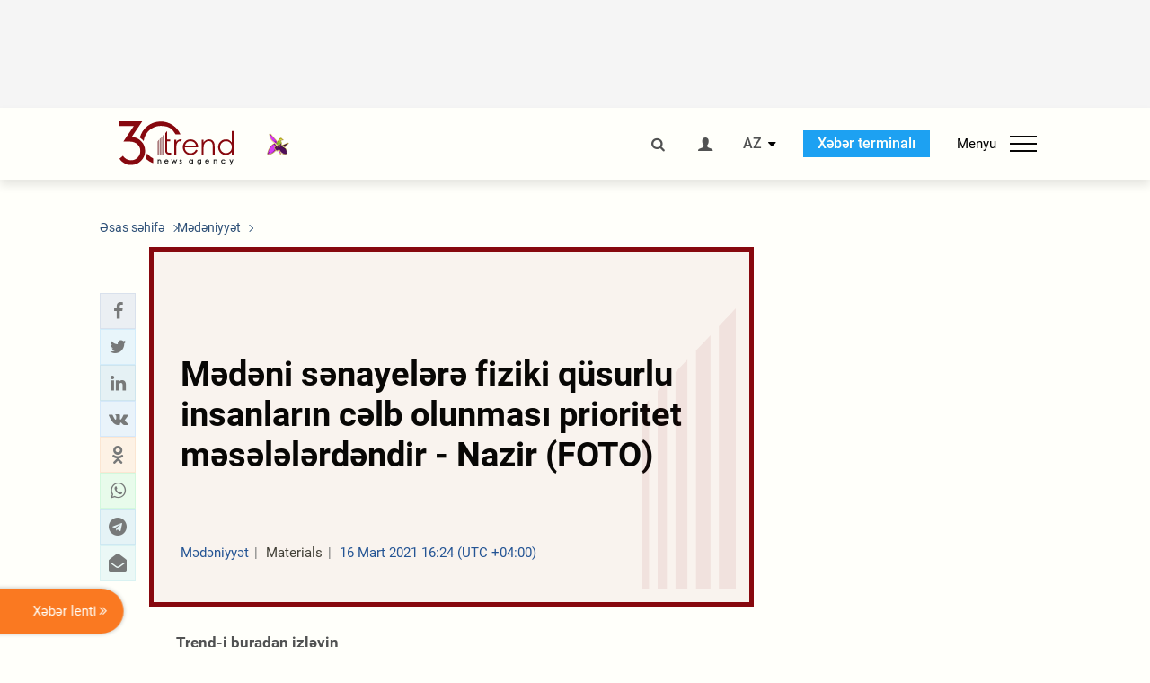

--- FILE ---
content_type: text/html; charset=UTF-8
request_url: https://az.trend.az/azerbaijan/culture/3396023.html
body_size: 19352
content:
    <!DOCTYPE html>
<html lang="az"  itemscope itemtype="http://schema.org/NewsArticle">
    <head>
        <meta charset="UTF-8">
        <meta name="viewport" content="width=device-width, user-scalable=yes, initial-scale=1.0, maximum-scale=2.0, minimum-scale=1.0">
        <title>Mədəni sənayelərə fiziki qüsurlu insanların cəlb olunması prioritet məsələlərdəndir - Nazir (FOTO) - Trend.Az</title>

                            <meta name="keywords" content="Azərbaycan xəbərləri, Azərbaycan, Gürcüstan, Qazaxıstan, Türkmənistan, Özbəkistan, İran, Türkiyə xəbərləri.">
                
        <!-- #FAVICONS -->
        <link rel="apple-touch-icon" sizes="180x180" href="/assets/favicon/apple-touch-icon.png?v=2022011801">
        <link rel="icon" type="image/png" sizes="32x32" href="/assets/favicon/favicon-32x32.png?v=2022011801">
        <link rel="icon" type="image/png" sizes="192x192" href="/assets/favicon/android-chrome-192x192.png?v=2022011801">
        <link rel="icon" type="image/png" sizes="16x16" href="/assets/favicon/favicon-16x16.png?v=2022011801">
        <link rel="manifest" href="/assets/favicon/site.webmanifest?v=2022011801">
        <link rel="mask-icon" href="/assets/favicon/safari-pinned-tab.svg?v=2022011801" color="#87080e">
        <link rel="shortcut icon" href="/assets/favicon/favicon.ico?v=2022011801">
        <meta name="msapplication-TileColor" content="#87080e">
        <meta name="msapplication-TileImage" content="/assets/favicon/mstile-144x144.png?v=2022011801">
        <meta name="msapplication-config" content="/assets/favicon/browserconfig.xml?v=2022011801">
        <meta name="theme-color" content="#87080e">

        <meta name="google-signin-client_id" content="355278291093-fmr6vhr45lp5al6o7lrmd6rhmei748dn.apps.googleusercontent.com">

        <meta name="yandex-verification" content="1e2cf2d477210d96" />

        <link rel="stylesheet" href="/assets/css/style.min.css?v=1756192040">


        <script>
            var trend_lang = 'az';
            var trend_site = 'news';
            var trend_cat = 'culture';
            var trend_front_page = 'no';
        </script>

        <script async="async" src='https://www.googletagservices.com/tag/js/gpt.js'></script>
        <script>
            var googletag = googletag || {};
            googletag.cmd = googletag.cmd || [];

            var slotUIDs = {};
            var slotTIMERS = {};
            var TREND_Slots = [];
        </script>
                    <script>
                googletag.cmd.push(function () {
                    googletag.defineSlot("/4895143/TREND_slot_top_980x120", [[980, 120], [1000, 120], [1320, 120], [1330, 120]], "TREND_slot_top_980x120").addService(googletag.pubads());
                    googletag.defineSlot("/4895143/TREND_slot_news_top_980x120", [[980, 120], [1000, 120], [1320, 120], [1330, 120]], "TREND_slot_news_top_980x120").addService(googletag.pubads());
                    googletag.defineSlot("/4895143/TREND_slot_news_bottom_980x120", [[980, 120], [1000, 120], [1320, 120], [1330, 120]], "TREND_slot_news_bottom_980x120").addService(googletag.pubads());

                    googletag.defineSlot("/4895143/TREND_slot_horizontal_top_728x90", [[728, 90], [1320, 120], [1330, 120]], "TREND_slot_horizontal_top_728x90").addService(googletag.pubads());
                    googletag.defineSlot("/4895143/TREND_slot_horizontal_02_728x90", [[728, 90], [1320, 120], [1330, 120]], "TREND_slot_horizontal_02_728x90").addService(googletag.pubads());

                    googletag.defineSlot("/4895143/TREND_slot_horizontal_01_left_362x80", [362, 80], "TREND_slot_horizontal_01_left_362x80").addService(googletag.pubads());
                    googletag.defineSlot("/4895143/TREND_slot_horizontal_01_right_362x80", [362, 80], "TREND_slot_horizontal_01_right_362x80").addService(googletag.pubads());

                    googletag.defineSlot("/4895143/TREND_slot_right_top_240x400", [[300, 600], [240, 400]], "TREND_slot_right_top_240x400").addService(googletag.pubads());
                    googletag.defineSlot("/4895143/TREND_slot_right_bottom_240x400", [[300, 600], [240, 400]], "TREND_slot_right_bottom_240x400").addService(googletag.pubads());

                    googletag.defineSlot("/4895143/TREND_Slot_240x200_01", [[300, 300], [240, 200]], "TREND_Slot_240x200_01").addService(googletag.pubads());
                    googletag.defineSlot("/4895143/TREND_Slot_240x200_02", [[300, 300], [240, 200]], "TREND_Slot_240x200_02").addService(googletag.pubads());

                    googletag.defineSlot("/4895143/TREND_slot_right_news_top_240x400", [[300, 600], [240, 400]], "TREND_slot_right_news_top_240x400").addService(googletag.pubads());
                    googletag.defineSlot("/4895143/TREND_slot_right_news_bottom_240x400", [[300, 600], [240, 400]], "TREND_slot_right_news_bottom_240x400").addService(googletag.pubads());

                    googletag.defineSlot("/4895143/TREND_slot_news_bottom_468x60", [468, 60], "TREND_slot_news_bottom_468x60").addService(googletag.pubads());

                    googletag.defineSlot("/4895143/TREND_slot_horizontal_news_01_728x90", [728, 90], "TREND_slot_horizontal_news_01_728x90").addService(googletag.pubads());
                    googletag.defineSlot('/4895143/TREND_slot_horizontal_down_728x90', [728, 90], 'TREND_slot_horizontal_down_728x90').addService(googletag.pubads());

                    googletag.defineSlot('/4895143/TREND_Slot_250x250_01', [[300, 300], [250, 250]], 'div-gpt-ad-1408342069117-0').addService(googletag.pubads());
                    googletag.defineSlot('/4895143/TREND_Slot_250x250_news_01', [[300, 300], [250, 250]], 'div-gpt-ad-1408342069117-2').addService(googletag.pubads());
                    googletag.defineSlot('/4895143/TREND_Slot_250x250_02', [[300, 300], [250, 250]], 'div-gpt-ad-1408342069117-1').addService(googletag.pubads());

                    googletag.defineSlot('/4895143/TREND_slot_horizontal_01_240x80', [240, 80], 'TREND_slot_horizontal_01_240x80').addService(googletag.pubads());

                    googletag.defineSlot("/4895143/TREND_slot_END_HTML", [1, 1], "TREND_slot_END_HTML").addService(googletag.pubads());
                    googletag.defineSlot("/4895143/TREND_slot_END_HTML_Richmedia", [1, 1], "TREND_slot_END_HTML_Richmedia").addService(googletag.pubads());
                    googletag.defineSlot("/4895143/TREND_slot_NEWS_END_HTML", [1, 1], "TREND_slot_NEWS_END_HTML").addService(googletag.pubads());
                    googletag.pubads().setTargeting('trend_site', [trend_site]).setTargeting('trend_lang', [trend_lang]).setTargeting('trend_cat', [trend_cat]).setTargeting('trend_front_page', [trend_front_page]);
                    // googletag.pubads().enableSingleRequest();
                    googletag.pubads().collapseEmptyDivs();
                    googletag.enableServices();
                });


                function displayGPTSlot(slotId, divId) {
                    googletag.cmd.push(function () {
                        var slot = googletag.defineSlot("/4895143/" + slotId, [[300, 600], [240, 400]], divId)
                            .setTargeting('trend_site', [trend_site]).setTargeting('trend_lang', [trend_lang]).setTargeting('trend_cat', [trend_cat]).setTargeting('trend_front_page', [trend_front_page])
                            .addService(googletag.pubads());
                        googletag.display(slot);
                    });
                }

            </script>
        

<!--        <script async src="https://pagead2.googlesyndication.com/pagead/js/adsbygoogle.js"></script>-->
<!--        <script src="https://widget.svk-native.ru/js/loader.js" defer></script>-->

        <script>window.yaContextCb = window.yaContextCb || []</script>
        <script src="https://yandex.ru/ads/system/context.js" async></script>

        <link rel="canonical" href="https://az.trend.az/azerbaijan/culture/3396023.html">
<meta name="robots" content="max-image-preview:large">
<meta name="twitter:card" content="summary_large_image">
<meta name="twitter:site" content="@trend_az">
<meta name="twitter:description" content="">
<meta name="twitter:title" content="Mədəni sənayelərə fiziki qüsurlu insanların cəlb olunması prioritet məsələlərdəndir - Nazir (FOTO)">
<meta itemprop="datePublished" content="2021-03-16T16:24:00+04:00">
<meta itemprop="dateCreated" content="2021-03-16T16:24:00+04:00">
<meta itemprop="dateModified" content="2021-03-16T16:27:17+04:00">
<meta itemprop="headline" content="Mədəni sənayelərə fiziki qüsurlu insanların cəlb olunması prioritet məsələlərdəndir - Nazir (FOTO)">
<meta itemprop="description" content="">
<meta name="lastmod" content="2021-03-16T16:27:17+04:00">
<meta name="pubdate" content="2021-03-16T16:24:00+04:00">
<meta property="fb:app_id" content="2741694992818354">
<meta property="og:title" content="Mədəni sənayelərə fiziki qüsurlu insanların cəlb olunması prioritet məsələlərdəndir - Nazir (FOTO)">
<meta property="og:description" content="">
<meta property="og:type" content="article">
<meta property="og:url" content="https://az.trend.az/azerbaijan/culture/3396023.html">
<meta property="og:locale" content="az_AZ">
<meta property="og:site_name" content="Trend.Az">
<meta property="article:section" content="Mədəniyyət">
<meta property="article:published_time" content="2021-03-16T16:24:00+04:00">
<meta property="article:modified_time" content="2021-03-16T16:27:17+04:00">
<meta property="og:updated_time" content="2021-03-16T16:27:17+04:00">
<meta name="twitter:image" content="https://az.trend.az/imagen2/3396023">
<meta property="og:image" content="/imagen/3396023">
<meta property="og:image:width" content="1200">
<meta property="og:image:height" content="630">
<meta itemprop="image" content="/imagen/3396023">
<meta itemprop="thumbnailUrl" content="/imagen/3396023">
<link rel="image_src" href="/imagen/3396023">
<script>var openedNews={};</script>
<link rel="stylesheet" href="/assets/css/swiper.min.css?v1646901591">
<link rel="stylesheet" href="/assets/css/jquery.fancybox.min.css?v1646901591">

        <!-- Google tag (gtag.js) GA4-->
<script async src="https://www.googletagmanager.com/gtag/js?id=G-3L3QD46P5N"></script>
<script>
    window.dataLayer = window.dataLayer || [];
    function gtag(){dataLayer.push(arguments);}
    gtag('js', new Date());

    gtag('config', 'G-3L3QD46P5N');
</script>        <!-- Yandex.Metrika counter -->
<script type="text/javascript" >
    (function(m,e,t,r,i,k,a){m[i]=m[i]||function(){(m[i].a=m[i].a||[]).push(arguments)};
        m[i].l=1*new Date();
        for (var j = 0; j < document.scripts.length; j++) {if (document.scripts[j].src === r) { return; }}
        k=e.createElement(t),a=e.getElementsByTagName(t)[0],k.async=1,k.src=r,a.parentNode.insertBefore(k,a)})
    (window, document, "script", "https://mc.yandex.ru/metrika/tag.js", "ym");

    ym(5765395, "init", {
        clickmap:true,
        trackLinks:true,
        accurateTrackBounce:true
    });
</script>
<!-- /Yandex.Metrika counter -->        <!--LiveInternet counter-->
<script>
    new Image().src = "https://counter.yadro.ru/hit?r"+
        escape(document.referrer)+((typeof(screen)=="undefined")?"":
            ";s"+screen.width+"*"+screen.height+"*"+(screen.colorDepth?
                screen.colorDepth:screen.pixelDepth))+";u"+escape(document.URL)+
        ";h"+escape(document.title.substring(0,150))+
        ";"+Math.random();</script>
<!--/LiveInternet-->        <script src="https://www.google.com/recaptcha/api.js?render=6Le0Mn0eAAAAAH-ikFIP7pKEggs-8uUk3fIiwJ54"></script>
    </head>
    <body>
<!-- Yandex.Metrika counter -->
<noscript><div><img src="https://mc.yandex.ru/watch/5765395" style="position:absolute; left:-9999px;" alt="" /></div></noscript>
<!-- /Yandex.Metrika counter --><div class="header-wrapper">
    <div id="adv-top" class="adv-wrapper-horizontal">
        <div class="container">
            
                                    <div id="TREND_slot_news_top_980x120" style="min-height: 120px;">
    <script>
        googletag.cmd.push(function () {
            googletag.display('TREND_slot_news_top_980x120');
        });
    </script>
</div>                
                    </div>
    </div>
    <header>
        <div class="container">
            <div class="header-content">
                <div class="logo-wrapper">
                    <a href="/"><img class="logo" src="/assets/img/logo30.svg?v558" alt="Trend.az"></a>
                                            <img src="/assets/img/flower_icon.png?v3" class="icon" alt="Vətən müharibəsinin Anım Gününün rəmzi olan Xarı bülbül">
                                    </div>
                <div class="left">
                </div>
                <div class="right">
                    <ul class="controls">
                        <li><a href="#" class="search-modal-btn"><i class="icon-search"></i></a></li>
                        <!--                        <li><a href="#"><i class="icon-calendar"></i></a></li>-->
                                                    <li><a href="#" class="login-modal-btn"><i class="icon-user"></i></a></li>
                        
                        <li class="dropdown">
                            <a title="Azərbaycan">AZ</a>
                            <ul class="dropdown-content lang-wrapper">
                                                                                                        <li><a href="https://ru.trend.az/" title="Русский"
                                           class="lang-link"
                                           data-lang="ru">RU</a>
                                    </li>
                                                                                                                                            <li><a href="https://www.trend.az/" title="English"
                                           class="lang-link"
                                           data-lang="en">EN</a>
                                    </li>
                                                            </ul>
                        </li>
                        <li class="get-access">
                            <a class="btn" target="_blank"
                               href="https://terminal.trend.az/en/pricing/">Xəbər terminalı</a>
                        </li>
                        <li>
                            <div class="menu-btn">
                                <span>Menyu</span>
                                <div class="menu-icon">
                                    <div></div>
                                    <div></div>
                                    <div></div>
                                </div>
                            </div>
                        </li>
                    </ul>
                </div>
            </div>
            <nav>
    <ul class="bold">
                                <li>
                <a href="https://az.trend.az/latest/" class="" target="">Xəbər lenti</a>
            </li>
                                <li>
                <a href="https://az.trend.az/sections/official-chronicle/" class="" target="">Rəsmi xronika</a>
            </li>
                                <li>
                <a href="https://www.youtube.com/user/TRENDNews2011" class="" target="_blank">Trend TV</a>
            </li>
            </ul>

    <ul class="categories">
                                                                                                        <li>
                <a href="https://az.trend.az/azerbaijan/politics/">Siyasət</a>

                <ul>
                                                                                                    </ul>
            </li>


                                            <li>
                <a href="https://az.trend.az/azerbaijan/society/">Cəmiyyət</a>

                <ul>
                                                        </ul>
            </li>


                                            <li>
                <a href="https://az.trend.az/business/">İqtisadiyyat</a>

                <ul>
                                                                                            <li class="menu-item">
                                <a href="https://az.trend.az/business/green-economy/"
                                   class="menu-link">Yaşıl iqtisadiyyat</a>
                            </li>
                                                                                                <li class="menu-item">
                                <a href="https://az.trend.az/business/energy/"
                                   class="menu-link">Energetika</a>
                            </li>
                                                                                                <li class="menu-item">
                                <a href="https://az.trend.az/business/economy/"
                                   class="menu-link">Biznes və iqtisadiyyat xəbərləri</a>
                            </li>
                                                                                                <li class="menu-item">
                                <a href="https://az.trend.az/business/it/"
                                   class="menu-link">Telekommunikasiya</a>
                            </li>
                                                                                                <li class="menu-item">
                                <a href="https://az.trend.az/business/tender/"
                                   class="menu-link">Tender müsabiqələri</a>
                            </li>
                                                                                                <li class="menu-item">
                                <a href="https://az.trend.az/business/tourism/"
                                   class="menu-link">Turizm</a>
                            </li>
                                                            </ul>
            </li>


                                            <li>
                <a href="https://az.trend.az/other/world/">Dünya xəbərləri</a>

                <ul>
                                                        </ul>
            </li>


                                            <li>
                <a href="https://az.trend.az/azerbaijan/incident/">Hadisə</a>

                <ul>
                                                        </ul>
            </li>


                                <li>
                <a href="https://az.trend.az/business/finance/">Maliyyə</a>

                <ul>
                                                        </ul>
            </li>


                                <li>
                <a href="https://az.trend.az/azerbaijan/gundem/">Gündəm</a>

                <ul>
                                                                                                    </ul>
            </li>


                                            <li>
                <a href="https://az.trend.az/azerbaijan/sports/">İdman</a>

                <ul>
                                                        </ul>
            </li>


                                <li>
                <a href="https://az.trend.az/azerbaijan/culture/">Mədəniyyət</a>

                <ul>
                                                        </ul>
            </li>


                                                                                    </ul>
<!--    <ul class="genres">-->
<!--        --><!--            --><!--            <li><a href="/--><!--/--><!--">--><!--</a></li>-->
<!--        --><!--    </ul>-->

    <ul class="bold">
                                <li>
                <a href="https://www.day.az/" class="" target="_blank">Day.az</a>
            </li>
                                <li>
                <a href="https://www.milli.az/" class="" target="_blank">Milli.az</a>
            </li>
                                <li>
                <a href="https://www.azernews.az/" class="" target="_blank">Azernews.az</a>
            </li>
                                <li>
                <a href="https://www.idman.biz/az/" class="" target="_blank">İDMAN.BİZ</a>
            </li>
                                <li>
                <a href="https://www.dhapress.com/az/" class="" target="_blank">DHA Press</a>
            </li>
            </ul>
</nav>        </div>


    </header>
            <div class="news-scroll-indicator">
            <div class="container">
                <span id="current-news-title">...</span>
            </div>
            <div class="indicator"></div>
        </div>
    </div>
<div class="container">
    <main class="news">
        <div class="grid">
            <div class="left-column">
                <ol class="breadcrumbs" itemscope itemtype="http://schema.org/BreadcrumbList">
                    <li itemprop="itemListElement" itemscope itemtype="http://schema.org/ListItem">
                        <a class="breadcrumb-link" itemscope itemtype="http://schema.org/Thing" itemprop="item" href="/" itemid="/">
                            <span itemprop="name">Əsas səhifə</span>
                        </a>
                        <meta itemprop="position" content="1"/>
                    </li>
                                            <li itemprop="itemListElement" itemscope itemtype="http://schema.org/ListItem">
                            <a class="breadcrumb-link" itemscope itemtype="http://schema.org/Thing" itemprop="item" href="https://az.trend.az/azerbaijan/culture/" itemid="https://az.trend.az/azerbaijan/culture/">
                                <span itemprop="name">Mədəniyyət</span>
                            </a>
                            <meta itemprop="position" content="2"/>
                        </li>
                                    </ol>
                
<div class="article" data-url="https://az.trend.az/azerbaijan/culture/3396023.html">
    <div class="top-part">
            </div>
    <div class="left-part">
        <div class="sticky-content">
            <div class="social">
                <ul class="social-sharing">
        <li class="facebook">
        <a role="button"
           data-sharer="facebook"
           aria-label="Facebook sharing"
           data-url="https://az.trend.az/azerbaijan/culture/3396023.html"
        ><i class="icon-facebook"></i></a>
    </li>
    <li class="twitter">
        <a
                role="button"
                data-sharer="twitter"
                aria-label="Twitter sharing"
                data-title="Mədəni sənayelərə fiziki qüsurlu insanların cəlb olunması prioritet məsələlərdəndir - Nazir (FOTO)"
                data-url="https://az.trend.az/azerbaijan/culture/3396023.html"
        ><i class="icon-twitter"></i>
        </a>
    </li>
    <li class="linkedin">
        <a role="button"
           data-sharer="linkedin"
           aria-label="Linkedin sharing"
           data-url="https://az.trend.az/azerbaijan/culture/3396023.html"
        ><i class="icon-linkedin"></i></a>
    </li>
    <li class="vkontakte">
        <a role="button"
           data-sharer="vk"
           aria-label="vkontakte sharing"
           data-url="https://az.trend.az/azerbaijan/culture/3396023.html"
        ><i class="icon-vkontakte"></i></a>
    </li>
    <li class="odnoklassniki">
        <a role="button"
           data-sharer="okru"
           aria-label="odnoklassniki sharing"
           data-url="https://az.trend.az/azerbaijan/culture/3396023.html"
        ><i class="icon-odnoklassniki"></i></a>
    </li>
    <li class="whatsapp">
        <a
                role="button"
                data-sharer="whatsapp"
                aria-label="whatsapp sharing"
                data-title="Mədəni sənayelərə fiziki qüsurlu insanların cəlb olunması prioritet məsələlərdəndir - Nazir (FOTO)"
                data-url="https://az.trend.az/azerbaijan/culture/3396023.html"
        ><i class="icon-whatsapp"></i></a>
    </li>
    <li class="telegram">
        <a
                role="button"
                data-sharer="telegram"
                aria-label="telegram sharing"
                data-url="https://az.trend.az/azerbaijan/culture/3396023.html"><i class="icon-telegram"></i></a>
    </li>
    <li class="email">
        <a
                role="button"
                data-sharer="email"
                aria-label="send to email"
                data-to=""
                data-subject="Mədəni sənayelərə fiziki qüsurlu insanların cəlb olunması prioritet məsələlərdəndir - Nazir (FOTO)"
                data-title="Mədəni sənayelərə fiziki qüsurlu insanların cəlb olunması prioritet məsələlərdəndir - Nazir (FOTO)"
                data-url="https://az.trend.az/azerbaijan/culture/3396023.html"><i class="icon-envelope-open"></i></a>
    </li>
</ul>            </div>
        </div>
    </div>
    <div class="right-part">
                    <div class="no-title-block">
                <div class="small-logo"></div>
                <h1 class="">Mədəni sənayelərə fiziki qüsurlu insanların cəlb olunması prioritet məsələlərdəndir - Nazir (FOTO)</h1>

                <div class="headline">
                    <div class="meta">
                        <span class="categories">Mədəniyyət</span>
                        <span class="genres">Materials</span>
                        <span class="date-time">16 Mart 2021 16:24 (UTC +04:00)</span>
                    </div>
                </div>
            </div>
                <div class="article-paddings">
            <div class="read-news-on">
    <h4>Trend-i buradan izləyin</h4>
    <ul>
                    <li class="whatsapp">
                <a href="https://www.whatsapp.com/channel/0029Va8mm7K9Bb5vessDcw2M" target="_blank"><img src="/assets/img/whatsapp_btn.svg?v5" alt="Whatsapp"> <span>Whatsapp</span></a>
            </li>
                            <li class="telegram">
                <a href="https://t.me/trendNewsAgencyAz" target="_blank"><img src="/assets/img/telegram_btn.svg?v4" alt="Telegram"> <span>Telegram</span></a>
            </li>
                            <li class="facebook">
                <a href="https://www.facebook.com/az.trend.az" target="_blank"><img src="/assets/img/facebook_btn.svg?v4" alt="Facebook"> <span>Facebook</span></a>
            </li>
                            <li class="twitter">
                <a href="https://twitter.com/trend_az" target="_blank"><img src="/assets/img/twitter_btn.svg?v5" alt="Twitter"> <span>Twitter</span></a>
            </li>
                
                            <li class="google-news">
                <a href="https://news.google.com/publications/CAAqBwgKMNqQnwwwjrevBA" target="_blank"><img src="/assets/img/googlenews_btn.svg?v3" alt="Google News"> <span>News</span></a>
            </li>
            </ul>
</div>                    </div>


        <div class="article-content article-paddings" itemprop="articleBody">
            <p>Bakı. Ceyhun Ələkbərov - Trend:</p>
<p>Martın 15-də Milli Xalça Muzeyində Azərbaycan Mədəniyyət Nazirliyi və &quot;British Council&quot;ın (Britaniya Şurası) birgə təşkilatçılığı ilə 23-26 fevral tarixində keçirilmiş “Muzeylərdə müyəssərlik və inklüzivlik” mövzusunda onlayn treninqin iştirakçılarına sertifikatların və “Şekspir xalçalarda” adlı müsabiqənin qaliblərinin eskizləri əsasında toxunan xalçaların təqdimat mərasimi baş tutub.</p>
<p>Mədəniyyət Nazirliyindən Trend-ə verilən məlumata görə, Milli Xalça Muzeyinin direktoru Şirin Məlikova bildirdi ki, müasir dövrdə hər bir muzey üçün ən önəmli məsələlərdən biri milli irs nümunələri kolleksiyaları haqqında məlumatların hamı üçün əlçatan olması, inklüziv mühitin yaradılmasıdır: “Xalça Muzeyi inklüzivliyi diqqət mərkəzində saxlayır. Bakıda və regionlarda fəaliyyət göstərən muzey və qoruqların əməkdaşlarının iştirakı ilə keçirilən “Muzeylərdə müyəssərlik və inklüzivlik” mövzusunda onlayn treninq bu mənada əhəmiyyətli layihədir”.</p>
<p>Mərasimdə çıxış edən Mədəniyyət naziri Anar Kərimov Azərbaycan və Böyük Britaniyanın uzun illərdir bir çox sahələrdə əməkdaşlıq etdiyini diqqətə çatdırıb. Böyük Britaniyanın xarici ölkələrlə elmi-mədəni əlaqələrini təşkil edən əsas təşkilat olan “British Council”ın Azərbaycanda da aktiv fəaliyyət göstərdiyini söyləyən nazir Mədəniyyət Nazirliyi və bu qurumun bir çox layihələrdə birgə əməkdaşlıq etdiyini, “Muzeylərdə müyəssərlik və inklüzivlik” mövzusunda treninqin də bu əməkdaşlığın daha bir göstəricisi olduğunu vurğuladı.</p>
<p>Anar Kərimov bildirdi ki, Azərbaycan müasir dövlət və rifahlı cəmiyyət quruculuğu yolunda mühüm tarixi nailiyyətlər əldə edib, sosial dövlət statusunu daim gücləndirib, hər bir vətəndaşının, o cümlədən əlilliyi olan vətəndaşlarının sosial rifah halının yaxşılaşdırılmasını təmin etmək məqsədilə davamlı iş aparılır: “Ölkəmizdə təhsil və mədəniyyət sahəsi inklüzivlik üzrə ilk sıralarda qərarlaşıb. Mədəni sənayelərə fiziki qüsurlu insanların cəlb olunması qarşıda duran prioritet məsələlərdəndir. Bu məsələlərdə biz gələcəkdə də “British Council”ın təcrübəsindən faydalanacağıq. Azərbaycan muzeylərində dünya praktikasına əsaslanaraq fiziki məhdudiyyətli insanların rahat və maneəsiz hərəkəti, eksponatlar haqqında məlumatları əldə edə bilmələri üçün bir çox inklüziv layihələr müvəffəqiyyətlə həyata keçirilib”.</p>
<p>Layihəyə dəstək olan təşkilatlara minnətdarlığını bildirən nazir “British Council”, Milli Xalça Muzeyi və Azərbaycan Rəssamlıq Akademiyasının birgə təşkilatçılığı ilə 2016-cı ildə Vilyam Şekspirin anadan olmasının 450 illiyinə həsr edilmiş “Şekspir xalçalarda” adlı müsabiqənin qaliblərinin eskizləri əsasında toxunan xalçaların Xalça Muzeyinə hədiyyə edilməsini iki ölkə arasında mədəni əməkdaşlığın daha da inkişafına töhfə verən hadisə kimi dəyərləndirdi.</p>
<p>Böyük Britaniyanın Bakıdakı səfiri Ceyms Şarp çıxışı zamanı bildirdi ki, mədəniyyətin qorunub saxlanılması və təbliğində əməkdaşlıq önəm kəsb edir. O, ötən ay Azərbaycanda səfərdə olan ölkəsinin Avropa qonşuluğu və Amerika bölgəsi üzrə dövlət naziri Vendi Mortonun İçərişəhəri və Heydər Əliyev Mərkəzini ziyarət etdiyini diqqətə çatdırdı. Bildirdi ki, səfirlik mütəmadi olaraq “British Council” vasitəsilə Azərbaycandakı mədəni layihələrə dəstək olur.</p><!-- inPage/Inpage/ -->
<!--<script async src="//code.ainsyndication.com/v2/js/slot.js?01092020"></script>-->
<!--<ins class="ainsyndication" style="display:block; width: 100%; z-index: -1;" data-ad-slot="4246"></ins>-->
<!-- inPage/Inpage/ -->

<div id="ad-video-container-69729aaea709f" style="position: relative; width: 100%; height: 0;"></div>
<script>
    (function(containerId) {
        if (typeof window.loadAdVideoZL === 'undefined') {
            window.loadAdVideoZL = new Promise((resolve, reject) => {
                import('/vast_test/main.js?20250529001')
                    .then(module => {
                        window.initAdVideoZL = module.default;
                        resolve(window.initAdVideoZL);
                    })
                    .catch(reject);
            });
        }

        window.loadAdVideoZL.then((initAdVideoZL) => {
            initAdVideoZL(containerId);
        });
    })('ad-video-container-69729aaea709f');
</script>
<p>“British Council”ın Azərbaycandakı nümayəndəliyinin rəhbəri Samr Şah çıxışında təşkilatın əsas missiyasının insanları bir araya gətirərək mədəniyyətləri yaxınlaşdırmaqdan ibarət olduğunu bildirdi. Dedi ki, əlliliyi olan şəxslərə diqqət göstərilməsi, mədəni irsin təbliği də bu fəaliyyətin əsas istiqamətlərindən biridir.</p>
<p>Çıxışlardan sonra “Muzeylərdə müyəssərlik və inklüzivlik” mövzusunda onlayn treninqin məhdud sayda iştirakçılarına sertifikatlar təqdim edildi.</p>
<p>Daha sonra “Şekspir xalçalarda” müsabiqəsi qaliblərinin eskizləri əsasında toxunan üç xalça Samr Şah tərəfindən Milli Xalça Muzeyinə təqdim olundu.</p>
<p>Tədbir iştirakçıları Mədəniyyət Nazirliyi tərəfindən 2020-ci ildə İtaliyanın Sartirano yarmarkasından alınaraq Milli Xalça Muzeyinə hədiyyə edilən və ekspozisiyada nümayiş olunan xalçalara baxış keçirdilər.</p>
<p>Sonda qonaqlar Xalq rəssamı Arif Hüseynovun “Novruz naxışları” adlı sərgisi ilə tanış oldular.</p>        </div>

        
                    <div class="tags article-paddings">
                <div class="tag-title">Məqalədə:</div>
                <ul>
                                            <li class="tag-item">
                            <a href="https://az.trend.az/tags/3339/">Xalça Muzeyi</a>
                        </li>
                                            <li class="tag-item">
                            <a href="https://az.trend.az/tags/12803/">Anar Kərimov</a>
                        </li>
                                            <li class="tag-item">
                            <a href="https://az.trend.az/tags/38066/">Mədəniyyət Nazirliyi</a>
                        </li>
                                    </ul>
            </div>
            </div>

</div>

<div class="banner-on-visible" data-slot-id="TREND_slot_Mobile_news_320x50_under_article" style="margin-left: auto; margin-right: auto; height: 100px;">
            <div id="TREND_slot_Mobile_news_320x50_under_article" style="height: 100px; margin: 0 auto;">
    <script>
        googletag.cmd.push(function () {
            googletag.display('TREND_slot_Mobile_news_320x50_under_article');
        });
    </script>
</div>    </div>


<!--<div class="adv-wrapper-horizontal">-->
<!--    <div style="width: 100%; text-align: center;">-->
<!--        <ins class="adsbygoogle"-->
<!--             style="display:block"-->
<!--             data-ad-client="ca-pub-4269329097479836"-->
<!--             data-ad-slot="1324310422"-->
<!--             data-ad-format="auto"-->
<!--             data-full-width-responsive="true"-->
            <!--</ins>-->
<!--        <script>-->
<!--            (adsbygoogle = window.adsbygoogle || []).push({});-->
<!--        </script>-->
<!--    </div>-->
<!--</div>-->
<script>
    openedNews.lang = "az";
    openedNews.id = 3396023;
    openedNews.date = 1615897440;
    openedNews.category_id = 3006;
    openedNews.genre_id = 20;
</script>

            </div>
            <div class="right-column">
                <div class="sticky-content">
                        <div class="adv-wrapper">
                    <div id="TREND_slot_right_news_top_240x400_1769118382" style="min-width: 240px; min-height: 400px;">
    <script>
        displayGPTSlot('TREND_slot_right_news_top_240x400', 'TREND_slot_right_news_top_240x400_1769118382');
    </script>
</div>            </div>
                </div>
            </div>

                            <div class="column-span-2">
                    <div class="adv-wrapper-horizontal">
                        <div id="TREND_slot_news_bottom_980x120">
    <script>
        googletag.cmd.push(function () {
            googletag.display('TREND_slot_news_bottom_980x120');
        });
    </script>
</div>                    </div>
                </div>
            
            <div id="more_news_loader" class="lds-ellipsis column-span-2" aria-hidden="true">
                <div></div>
                <div></div>
                <div></div>
                <div></div>
            </div>
        </div>
    </main>
</div>


<div class="side-news-list-btn">
    Xəbər lenti <i class="icon-angle-double-right"></i>
</div>

<div class="side-news-list">
    <div class="section-title"><h3>Xəbər lenti</h3></div>
    <div class="btn-close"><i class="icon-cancel"></i></div>
    <div class="news-list-scroll">
        <ul class="news-list">
                            <li class="">
                    <a href="https://az.trend.az/other/world/4145020.html">
                        <h4 class="">Donald Tramp “JPMorgan Chase”ə qarşı məhkəmə iddiası qaldırıb</h4>
                        <div class="meta">
                            <span class="date-time">01:46 (UTC+04)</span>
                            <span class="categories">Dünya xəbərləri</span>
                            <span class="genres">Materials</span>
                        </div>
                    </a>
                </li>
                            <li class="">
                    <a href="https://az.trend.az/other/world/4145013.html">
                        <h4 class="">Danimarka ABŞ ilə müdafiə müqaviləsinin genişləndirilməsini dəstəkləyəcək</h4>
                        <div class="meta">
                            <span class="date-time">01:25 (UTC+04)</span>
                            <span class="categories">Dünya xəbərləri</span>
                            <span class="genres">Materials</span>
                        </div>
                    </a>
                </li>
                            <li class="">
                    <a href="https://az.trend.az/other/world/4145015.html">
                        <h4 class="">Moskvada Putin ilə ABŞ nümayəndələri arasında görüş başlayıb</h4>
                        <div class="meta">
                            <span class="date-time">00:54 (UTC+04)</span>
                            <span class="categories">Dünya xəbərləri</span>
                            <span class="genres">Materials</span>
                        </div>
                    </a>
                </li>
                            <li class="">
                    <a href="https://az.trend.az/other/world/4145007.html">
                        <h4 class="">Karaçidə ticarət mərkəzində baş verən yanğında ölənlərin sayı 67-yə çatıb</h4>
                        <div class="meta">
                            <span class="date-time">00:35 (UTC+04)</span>
                            <span class="categories">Dünya xəbərləri</span>
                            <span class="genres">Materials</span>
                        </div>
                    </a>
                </li>
                            <li class="">
                    <a href="https://az.trend.az/other/world/4145003.html">
                        <h4 class="">Niderlandda kilsə binasında yerləşən gümüş muzeyi qarət edilib</h4>
                        <div class="meta">
                            <span class="date-time">00:01 (UTC+04)</span>
                            <span class="categories">Dünya xəbərləri</span>
                            <span class="genres">Materials</span>
                        </div>
                    </a>
                </li>
                            <li class="">
                    <a href="https://az.trend.az/business/tourism/4144995.html">
                        <h4 class="">Gümüşün qiyməti tarixi maksimumu yeniləyib</h4>
                        <div class="meta">
                            <span class="date-time">22 Yanvar 23:37 (UTC+04)</span>
                            <span class="categories">Turizm</span>
                            <span class="genres">Materials</span>
                        </div>
                    </a>
                </li>
                            <li class="">
                    <a href="https://az.trend.az/azerbaijan/politics/4145000.html">
                        <h4 class=" bold-news red-news">Azərbaycan Prezidenti Ümumdünya İqtisadi Forumunun İllik toplantısı çərçivəsində keçirdiyi görüşlərlə bağlı paylaşım edib (FOTO)</h4>
                        <div class="meta">
                            <span class="date-time">22 Yanvar 23:16 (UTC+04)</span>
                            <span class="categories">Siyasət</span>
                            <span class="genres">Materials</span>
                        </div>
                    </a>
                </li>
                            <li class="">
                    <a href="https://az.trend.az/other/world/4144996.html">
                        <h4 class="">Türkiyə və İran prezidentləri arasında telefon danışığı olub</h4>
                        <div class="meta">
                            <span class="date-time">22 Yanvar 22:54 (UTC+04)</span>
                            <span class="categories">Dünya xəbərləri</span>
                            <span class="genres">Materials</span>
                        </div>
                    </a>
                </li>
                            <li class="">
                    <a href="https://az.trend.az/other/world/4144989.html">
                        <h4 class="">Qızılın qiyməti tarixi maksimumu yeniləyib</h4>
                        <div class="meta">
                            <span class="date-time">22 Yanvar 22:35 (UTC+04)</span>
                            <span class="categories">Dünya xəbərləri</span>
                            <span class="genres">Materials</span>
                        </div>
                    </a>
                </li>
                            <li class="">
                    <a href="https://az.trend.az/azerbaijan/politics/4144991.html">
                        <h4 class="">İspaniya Krallığı Deputatlar Konqresinin sədri Azərbaycana səfərə gəlib (FOTO)</h4>
                        <div class="meta">
                            <span class="date-time">22 Yanvar 22:17 (UTC+04)</span>
                            <span class="categories">Siyasət</span>
                            <span class="genres">Materials</span>
                        </div>
                    </a>
                </li>
                            <li class="">
                    <a href="https://az.trend.az/other/world/4144988.html">
                        <h4 class="">ABŞ-də kommersiya neft ehtiyatları artıb</h4>
                        <div class="meta">
                            <span class="date-time">22 Yanvar 21:51 (UTC+04)</span>
                            <span class="categories">Dünya xəbərləri</span>
                            <span class="genres">Materials</span>
                        </div>
                    </a>
                </li>
                            <li class="">
                    <a href="https://az.trend.az/azerbaijan/sports/4144986.html">
                        <h4 class="">Futzal üzrə Azərbaycan millisi Danimarkaya uduzub</h4>
                        <div class="meta">
                            <span class="date-time">22 Yanvar 21:29 (UTC+04)</span>
                            <span class="categories">İdman</span>
                            <span class="genres">Materials</span>
                        </div>
                    </a>
                </li>
                            <li class="">
                    <a href="https://az.trend.az/azerbaijan/politics/4144983.html">
                        <h4 class=" bold-news red-news">Prezident İlham Əliyevin sosial şəbəkə hesablarında &quot;Sülh Şurası Nizamnaməsi&quot;nin imzalanması mərasimində iştirakının və ABŞ Prezidenti ilə görüşünün görüntüləri paylaşılıb (VİDEO)</h4>
                        <div class="meta">
                            <span class="date-time">22 Yanvar 21:03 (UTC+04)</span>
                            <span class="categories">Siyasət</span>
                            <span class="genres">Materials</span>
                        </div>
                    </a>
                </li>
                            <li class="">
                    <a href="https://az.trend.az/other/world/4144884.html">
                        <h4 class="">Ukrayna müharibəsi başlayandan ölkəni tərk edən insanların sayı məlum olub</h4>
                        <div class="meta">
                            <span class="date-time">22 Yanvar 20:54 (UTC+04)</span>
                            <span class="categories">Dünya xəbərləri</span>
                            <span class="genres">Materials</span>
                        </div>
                    </a>
                </li>
                            <li class="">
                    <a href="https://az.trend.az/azerbaijan/society/4144977.html">
                        <h4 class="">Kəndlilərə, fermerlərə öz torpağında sərbəst fəaliyyət üçün şərait yaradılmalıdır - Azər Badamov</h4>
                        <div class="meta">
                            <span class="date-time">22 Yanvar 20:35 (UTC+04)</span>
                            <span class="categories">Cəmiyyət</span>
                            <span class="genres">Materials</span>
                        </div>
                    </a>
                </li>
                            <li class="">
                    <a href="https://az.trend.az/azerbaijan/society/4144852.html">
                        <h4 class="">Ərəb mətbuatında 20 Yanvar faciəsi ilə bağlı məqalələr dərc edilib (FOTO)</h4>
                        <div class="meta">
                            <span class="date-time">22 Yanvar 20:20 (UTC+04)</span>
                            <span class="categories">Cəmiyyət</span>
                            <span class="genres">Materials</span>
                        </div>
                    </a>
                </li>
                            <li class="">
                    <a href="https://az.trend.az/azerbaijan/politics/4144972.html">
                        <h4 class=" bold-news red-news">Prezident İlham Əliyevin sosial şəbəkə hesablarında Davosda keçirilən Dünya İqtisadi Forumunun illik toplantısında iştirakının görüntüləri paylaşılıb (VİDEO)</h4>
                        <div class="meta">
                            <span class="date-time">22 Yanvar 20:04 (UTC+04)</span>
                            <span class="categories">Siyasət</span>
                            <span class="genres">Materials</span>
                        </div>
                    </a>
                </li>
                            <li class="">
                    <a href="https://az.trend.az/other/world/4144949.html">
                        <h4 class="">Bu ölkədə müharibə 8 milyondan çox uşağı təhsildən məhrum edib</h4>
                        <div class="meta">
                            <span class="date-time">22 Yanvar 20:02 (UTC+04)</span>
                            <span class="categories">Dünya xəbərləri</span>
                            <span class="genres">Materials</span>
                        </div>
                    </a>
                </li>
                            <li class="">
                    <a href="https://az.trend.az/azerbaijan/sports/4144967.html">
                        <h4 class="">Çempionlar Liqasında həftənin ən yaxşı futbolçusu məlum oldu</h4>
                        <div class="meta">
                            <span class="date-time">22 Yanvar 19:48 (UTC+04)</span>
                            <span class="categories">İdman</span>
                            <span class="genres">Materials</span>
                        </div>
                    </a>
                </li>
                            <li class="">
                    <a href="https://az.trend.az/business/4144968.html">
                        <h4 class="">SOCAR ilə İsveçrənin SICPA SA şirkəti xidmətlərə dair saziş imzalayıblar</h4>
                        <div class="meta">
                            <span class="date-time">22 Yanvar 19:42 (UTC+04)</span>
                            <span class="categories">İqtisadiyyat</span>
                            <span class="genres">Materials</span>
                        </div>
                    </a>
                </li>
                            <li class="">
                    <a href="https://az.trend.az/other/world/4144880.html">
                        <h4 class="">Yaponiyada yoxa çıxmış helikopteri aktiv vulkan kraterində aşkarladılar</h4>
                        <div class="meta">
                            <span class="date-time">22 Yanvar 19:34 (UTC+04)</span>
                            <span class="categories">Dünya xəbərləri</span>
                            <span class="genres">Materials</span>
                        </div>
                    </a>
                </li>
                            <li class="">
                    <a href="https://az.trend.az/other/world/4144947.html">
                        <h4 class="">Burkina Fasoda silahlı qruplaşma 11 polisi öldürdü</h4>
                        <div class="meta">
                            <span class="date-time">22 Yanvar 19:19 (UTC+04)</span>
                            <span class="categories">Dünya xəbərləri</span>
                            <span class="genres">Materials</span>
                        </div>
                    </a>
                </li>
                            <li class="">
                    <a href="https://az.trend.az/azerbaijan/incident/4144964.html">
                        <h4 class="">BNMİ-dən əməliyyat: Narkotik satışı ilə bağlı 2 nəfər tutuldu, 46 kq marixuana aşkarlandı</h4>
                        <div class="meta">
                            <span class="date-time">22 Yanvar 19:09 (UTC+04)</span>
                            <span class="categories">Hadisə</span>
                            <span class="genres">Materials</span>
                        </div>
                    </a>
                </li>
                            <li class="">
                    <a href="https://az.trend.az/business/4144960.html">
                        <h4 class="">Azərbaycanla Aİ iqtisadi əlaqələrin inkişafını müzakirə edib</h4>
                        <div class="meta">
                            <span class="date-time">22 Yanvar 19:00 (UTC+04)</span>
                            <span class="categories">İqtisadiyyat</span>
                            <span class="genres">Materials</span>
                        </div>
                    </a>
                </li>
                            <li class="">
                    <a href="https://az.trend.az/other/world/4144865.html">
                        <h4 class="">Avropa Komissiyasında Fon Der Lyayenə etimadsızlıqla bağlı qətnamə qəbul olunmayıb</h4>
                        <div class="meta">
                            <span class="date-time">22 Yanvar 18:47 (UTC+04)</span>
                            <span class="categories">Dünya xəbərləri</span>
                            <span class="genres">Materials</span>
                        </div>
                    </a>
                </li>
                            <li class="">
                    <a href="https://az.trend.az/azerbaijan/politics/4144955.html">
                        <h4 class="">Sahibə Qafarova NATO Baş katibinin müavini ilə görüşdü</h4>
                        <div class="meta">
                            <span class="date-time">22 Yanvar 18:34 (UTC+04)</span>
                            <span class="categories">Siyasət</span>
                            <span class="genres">Materials</span>
                        </div>
                    </a>
                </li>
                            <li class="">
                    <a href="https://az.trend.az/business/energy/4144914.html">
                        <h4 class="">2025-ci ildə Azərbaycandan İspaniyaya ixrac olunmuş neftin həcmi açıqlandı</h4>
                        <div class="meta">
                            <span class="date-time">22 Yanvar 18:18 (UTC+04)</span>
                            <span class="categories">Energetika</span>
                            <span class="genres">Materials</span>
                        </div>
                    </a>
                </li>
                            <li class="">
                    <a href="https://az.trend.az/other/world/4144943.html">
                        <h4 class="">Tramp ABŞ-də növbəti “şatdaunun” baş verə biləcəyini xəbərdar edib</h4>
                        <div class="meta">
                            <span class="date-time">22 Yanvar 18:00 (UTC+04)</span>
                            <span class="categories">Dünya xəbərləri</span>
                            <span class="genres">Materials</span>
                        </div>
                    </a>
                </li>
                            <li class="">
                    <a href="https://az.trend.az/azerbaijan/society/4144940.html">
                        <h4 class="">Bakıda NATO-nun Mobil Təlim Qrupunun kursu keçirilib</h4>
                        <div class="meta">
                            <span class="date-time">22 Yanvar 17:50 (UTC+04)</span>
                            <span class="categories">Cəmiyyət</span>
                            <span class="genres">Materials</span>
                        </div>
                    </a>
                </li>
                            <li class="">
                    <a href="https://az.trend.az/business/energy/4144937.html">
                        <h4 class="">İran Azərbaycandan elektrik enerjisi alışını artırıb</h4>
                        <div class="meta">
                            <span class="date-time">22 Yanvar 17:41 (UTC+04)</span>
                            <span class="categories">Energetika</span>
                            <span class="genres">Materials</span>
                        </div>
                    </a>
                </li>
                            <li class="">
                    <a href="https://az.trend.az/other/world/4144933.html">
                        <h4 class="">Rusiyada zəlzələ oldu</h4>
                        <div class="meta">
                            <span class="date-time">22 Yanvar 17:32 (UTC+04)</span>
                            <span class="categories">Dünya xəbərləri</span>
                            <span class="genres">Materials</span>
                        </div>
                    </a>
                </li>
                            <li class="">
                    <a href="https://az.trend.az/azerbaijan/sports/4144931.html">
                        <h4 class="">&quot;Barselona&quot;nın futbolçusu bir ay oynamayacaq</h4>
                        <div class="meta">
                            <span class="date-time">22 Yanvar 17:27 (UTC+04)</span>
                            <span class="categories">İdman</span>
                            <span class="genres">Materials</span>
                        </div>
                    </a>
                </li>
                            <li class="">
                    <a href="https://az.trend.az/azerbaijan/society/4144924.html">
                        <h4 class="">Xaçmazın Qaraqurtlu kəndində növbəti səyyar qəbul keçirilib (FOTO)</h4>
                        <div class="meta">
                            <span class="date-time">22 Yanvar 17:17 (UTC+04)</span>
                            <span class="categories">Cəmiyyət</span>
                            <span class="genres">Materials</span>
                        </div>
                    </a>
                </li>
                            <li class="">
                    <a href="https://az.trend.az/azerbaijan/society/4144926.html">
                        <h4 class="">MEDİA Azərbaycan Prezidenti adından “deepfake” texnologiyası ilə hazırlanmış saxta məlumatla bağlı açıqlama yayıb</h4>
                        <div class="meta">
                            <span class="date-time">22 Yanvar 17:13 (UTC+04)</span>
                            <span class="categories">Cəmiyyət</span>
                            <span class="genres">Materials</span>
                        </div>
                    </a>
                </li>
                            <li class="">
                    <a href="https://az.trend.az/azerbaijan/gundem/4144905.html">
                        <h4 class="">Zərdabda odlu silah tapıldı</h4>
                        <div class="meta">
                            <span class="date-time">22 Yanvar 17:07 (UTC+04)</span>
                            <span class="categories">Gündəm</span>
                            <span class="genres">Materials</span>
                        </div>
                    </a>
                </li>
                            <li class="">
                    <a href="https://az.trend.az/azerbaijan/society/4144920.html">
                        <h4 class=" bold-news">Qafqazda ilk dəfə Azərbaycanda robotik böyrək transplantasiyası həyata keçiriləcək</h4>
                        <div class="meta">
                            <span class="date-time">22 Yanvar 17:00 (UTC+04)</span>
                            <span class="categories">Cəmiyyət</span>
                            <span class="genres">Materials</span>
                        </div>
                    </a>
                </li>
                            <li class="">
                    <a href="https://az.trend.az/azerbaijan/society/4144917.html">
                        <h4 class="">AZAL “Accelya” ilə əməkdaşlığa başlayır</h4>
                        <div class="meta">
                            <span class="date-time">22 Yanvar 16:56 (UTC+04)</span>
                            <span class="categories">Cəmiyyət</span>
                            <span class="genres">Materials</span>
                        </div>
                    </a>
                </li>
                            <li class="">
                    <a href="https://az.trend.az/business/4144913.html">
                        <h4 class="">ATB kartlarındakı qalıqlar üzrə faiz kampaniyası</h4>
                        <div class="meta">
                            <span class="date-time">22 Yanvar 16:51 (UTC+04)</span>
                            <span class="categories">İqtisadiyyat</span>
                            <span class="genres">Materials</span>
                        </div>
                    </a>
                </li>
                            <li class="">
                    <a href="https://az.trend.az/business/4144906.html">
                        <h4 class="">Unibank sahibkarlar üçün yeni kampaniya keçirir</h4>
                        <div class="meta">
                            <span class="date-time">22 Yanvar 16:41 (UTC+04)</span>
                            <span class="categories">İqtisadiyyat</span>
                            <span class="genres">Materials</span>
                        </div>
                    </a>
                </li>
                            <li class="">
                    <a href="https://az.trend.az/azerbaijan/society/4144907.html">
                        <h4 class=" bold-news">Robotik cərrahi əməliyyatlar ənənəvi əməliyyatlardan baha olacaq - Yeni Klinikanın direktor müavini</h4>
                        <div class="meta">
                            <span class="date-time">22 Yanvar 16:40 (UTC+04)</span>
                            <span class="categories">Cəmiyyət</span>
                            <span class="genres">Materials</span>
                        </div>
                    </a>
                </li>
                            <li class="">
                    <a href="https://az.trend.az/azerbaijan/gundem/4144899.html">
                        <h4 class="">Azərbaycanda xüsusi məktəbdə ilk peşə təmayüllü sinif yaradıldı</h4>
                        <div class="meta">
                            <span class="date-time">22 Yanvar 16:35 (UTC+04)</span>
                            <span class="categories">Gündəm</span>
                            <span class="genres">Materials</span>
                        </div>
                    </a>
                </li>
                            <li class="">
                    <a href="https://az.trend.az/azerbaijan/society/4144900.html">
                        <h4 class=" bold-news">Azərbaycanda qripə yoluxma halları artdı - TƏBİB</h4>
                        <div class="meta">
                            <span class="date-time">22 Yanvar 16:30 (UTC+04)</span>
                            <span class="categories">Cəmiyyət</span>
                            <span class="genres">Materials</span>
                        </div>
                    </a>
                </li>
                            <li class="">
                    <a href="https://az.trend.az/azerbaijan/society/4144895.html">
                        <h4 class="">Robotik cərrahiyyə sistemi Gəncədə olan cərrahın Bakıda əməliyyat aparmasına, eləcə də əksinə imkan verəcək - Eldar Əhmədov</h4>
                        <div class="meta">
                            <span class="date-time">22 Yanvar 16:26 (UTC+04)</span>
                            <span class="categories">Cəmiyyət</span>
                            <span class="genres">Materials</span>
                        </div>
                    </a>
                </li>
                            <li class="">
                    <a href="https://az.trend.az/azerbaijan/society/4144891.html">
                        <h4 class="">Yeni Klinikada ilk dəfə robotik cərrahi əməliyyat icra olundu</h4>
                        <div class="meta">
                            <span class="date-time">22 Yanvar 16:21 (UTC+04)</span>
                            <span class="categories">Cəmiyyət</span>
                            <span class="genres">Materials</span>
                        </div>
                    </a>
                </li>
                            <li class="">
                    <a href="https://az.trend.az/azerbaijan/gundem/4144883.html">
                        <h4 class="">Göyçayda narkotiklərin satışı ilə məşğul olan silahlı şəxs saxlanıldı</h4>
                        <div class="meta">
                            <span class="date-time">22 Yanvar 16:16 (UTC+04)</span>
                            <span class="categories">Gündəm</span>
                            <span class="genres">Materials</span>
                        </div>
                    </a>
                </li>
                            <li class="">
                    <a href="https://az.trend.az/azerbaijan/incident/4144877.html">
                        <h4 class="">Abşeronda bank kartlarını talayan şəxs saxlanıldı</h4>
                        <div class="meta">
                            <span class="date-time">22 Yanvar 16:08 (UTC+04)</span>
                            <span class="categories">Hadisə</span>
                            <span class="genres">Materials</span>
                        </div>
                    </a>
                </li>
                            <li class="">
                    <a href="https://az.trend.az/azerbaijan/sports/4144875.html">
                        <h4 class="">&quot;Neftçi&quot; - &quot;Zirə&quot; matçı Hacıyevə tapşırıldı</h4>
                        <div class="meta">
                            <span class="date-time">22 Yanvar 16:00 (UTC+04)</span>
                            <span class="categories">İdman</span>
                            <span class="genres">Materials</span>
                        </div>
                    </a>
                </li>
                            <li class="">
                    <a href="https://az.trend.az/azerbaijan/society/4144871.html">
                        <h4 class=" bold-news">Milli Məclisin elektron siqaretlərlə bağlı planı nədir?</h4>
                        <div class="meta">
                            <span class="date-time">22 Yanvar 16:00 (UTC+04)</span>
                            <span class="categories">Cəmiyyət</span>
                            <span class="genres">Materials</span>
                        </div>
                    </a>
                </li>
                            <li class="">
                    <a href="https://az.trend.az/azerbaijan/society/4144529.html">
                        <h4 class=" bold-news">Bu torpaqların alınması ilə bağlı qaydalar dəyişir</h4>
                        <div class="meta">
                            <span class="date-time">22 Yanvar 16:00 (UTC+04)</span>
                            <span class="categories">Cəmiyyət</span>
                            <span class="genres">Materials</span>
                        </div>
                    </a>
                </li>
                            <li class="">
                    <a href="https://az.trend.az/azerbaijan/incident/4144866.html">
                        <h4 class=" bold-news">Ötən il bu sayda şəxs motosiklet və moped sürücülərinin qurbanı olub (ÖZƏL)</h4>
                        <div class="meta">
                            <span class="date-time">22 Yanvar 15:50 (UTC+04)</span>
                            <span class="categories">Hadisə</span>
                            <span class="genres">Materials</span>
                        </div>
                    </a>
                </li>
                            <li class="">
                    <a href="https://az.trend.az/other/world/4144849.html">
                        <h4 class="">Qəzzanın &quot;Rəfah&quot; nəzarət-buraxılış məntəqəsi gələn həftə hər iki istiqamətdə açılacaq - Əli Şaat</h4>
                        <div class="meta">
                            <span class="date-time">22 Yanvar 15:46 (UTC+04)</span>
                            <span class="categories">Dünya xəbərləri</span>
                            <span class="genres">Materials</span>
                        </div>
                    </a>
                </li>
                            <li class="">
                    <a href="https://az.trend.az/azerbaijan/incident/4144862.html">
                        <h4 class="">Bakı və Sumqayıtda silsilə oğurluq edənlər saxlanıldı</h4>
                        <div class="meta">
                            <span class="date-time">22 Yanvar 15:40 (UTC+04)</span>
                            <span class="categories">Hadisə</span>
                            <span class="genres">Materials</span>
                        </div>
                    </a>
                </li>
                            <li class="">
                    <a href="https://az.trend.az/azerbaijan/politics/4144857.html">
                        <h4 class=" bold-news red-news">Davosda Prezident İlham Əliyev ilə Prezident Donald Tramp arasında görüş keçirilib (YENİLƏNİB) (FOTO/VİDEO)</h4>
                        <div class="meta">
                            <span class="date-time">22 Yanvar 15:35 (UTC+04)</span>
                            <span class="categories">Siyasət</span>
                            <span class="genres">Materials</span>
                        </div>
                    </a>
                </li>
                            <li class="">
                    <a href="https://az.trend.az/azerbaijan/politics/4144860.html">
                        <h4 class=" bold-news red-news">Davosda Prezident İlham Əliyevlə Prezident Donald Tramp arasında səmimi dialoq (VİDEO)</h4>
                        <div class="meta">
                            <span class="date-time">22 Yanvar 15:30 (UTC+04)</span>
                            <span class="categories">Siyasət</span>
                            <span class="genres">Materials</span>
                        </div>
                    </a>
                </li>
                            <li class="">
                    <a href="https://az.trend.az/azerbaijan/gundem/4144845.html">
                        <h4 class="">Sabah bu ərazidə qaz olmayacaq</h4>
                        <div class="meta">
                            <span class="date-time">22 Yanvar 15:23 (UTC+04)</span>
                            <span class="categories">Gündəm</span>
                            <span class="genres">Materials</span>
                        </div>
                    </a>
                </li>
                            <li class="">
                    <a href="https://az.trend.az/azerbaijan/incident/4144846.html">
                        <h4 class="">Qaradağda qanunsuz ov edənlər saxlanıldı</h4>
                        <div class="meta">
                            <span class="date-time">22 Yanvar 15:18 (UTC+04)</span>
                            <span class="categories">Hadisə</span>
                            <span class="genres">Materials</span>
                        </div>
                    </a>
                </li>
                            <li class="">
                    <a href="https://az.trend.az/azerbaijan/incident/4144839.html">
                        <h4 class="">Ötən il korrupsiya cinayəti törədən 18 şəxs cinayət başında yaxalanıb</h4>
                        <div class="meta">
                            <span class="date-time">22 Yanvar 15:08 (UTC+04)</span>
                            <span class="categories">Hadisə</span>
                            <span class="genres">Materials</span>
                        </div>
                    </a>
                </li>
                            <li class="">
                    <a href="https://az.trend.az/azerbaijan/society/4144836.html">
                        <h4 class="">Ötən il özgə əmlakına vurulan zərərin miqdarı açıqlandı</h4>
                        <div class="meta">
                            <span class="date-time">22 Yanvar 15:06 (UTC+04)</span>
                            <span class="categories">Cəmiyyət</span>
                            <span class="genres">Materials</span>
                        </div>
                    </a>
                </li>
                            <li class="">
                    <a href="https://az.trend.az/business/energy/4144804.html">
                        <h4 class="">Rumıniya Azərbaycandan neft və neft məhsulları idxalını artırıb</h4>
                        <div class="meta">
                            <span class="date-time">22 Yanvar 15:00 (UTC+04)</span>
                            <span class="categories">Energetika</span>
                            <span class="genres">Materials</span>
                        </div>
                    </a>
                </li>
                            <li class="">
                    <a href="https://az.trend.az/azerbaijan/politics/4144825.html">
                        <h4 class=" bold-news">Davosda &quot;Sülh Şurasının Nizamnaməsi&quot; imzalandı</h4>
                        <div class="meta">
                            <span class="date-time">22 Yanvar 14:40 (UTC+04)</span>
                            <span class="categories">Siyasət</span>
                            <span class="genres">Materials</span>
                        </div>
                    </a>
                </li>
                            <li class="">
                    <a href="https://az.trend.az/azerbaijan/society/4144822.html">
                        <h4 class="">“Akademik İnkişaf və İnnovativ Tədris” Təlim Proqramın ilk iştirakçılarına sertifikatlar verilib (FOTO)</h4>
                        <div class="meta">
                            <span class="date-time">22 Yanvar 14:36 (UTC+04)</span>
                            <span class="categories">Cəmiyyət</span>
                            <span class="genres">Materials</span>
                        </div>
                    </a>
                </li>
                            <li class="">
                    <a href="https://az.trend.az/other/world/4144889.html">
                        <h4 class="">İran ABŞ ilə danışıqlara hazırdır - Tramp</h4>
                        <div class="meta">
                            <span class="date-time">22 Yanvar 14:30 (UTC+04)</span>
                            <span class="categories">Dünya xəbərləri</span>
                            <span class="genres">Materials</span>
                        </div>
                    </a>
                </li>
                            <li class="">
                    <a href="https://az.trend.az/azerbaijan/politics/4144819.html">
                        <h4 class=" bold-news">Azərbaycan və Ermənistan liderləri mənim dostlarıma çevriliblər - Tramp</h4>
                        <div class="meta">
                            <span class="date-time">22 Yanvar 14:28 (UTC+04)</span>
                            <span class="categories">Siyasət</span>
                            <span class="genres">Materials</span>
                        </div>
                    </a>
                </li>
                            <li class="">
                    <a href="https://az.trend.az/other/world/4144817.html">
                        <h4 class="">Hindistanda polad zavodunda partlayış: ölən və yaralananlar var</h4>
                        <div class="meta">
                            <span class="date-time">22 Yanvar 14:26 (UTC+04)</span>
                            <span class="categories">Dünya xəbərləri</span>
                            <span class="genres">Materials</span>
                        </div>
                    </a>
                </li>
                            <li class="">
                    <a href="https://az.trend.az/other/world/4144814.html">
                        <h4 class=" bold-news">Hamı Sülh Şurasının bir hissəsi olmaq istəyir - Tramp</h4>
                        <div class="meta">
                            <span class="date-time">22 Yanvar 14:22 (UTC+04)</span>
                            <span class="categories">Dünya xəbərləri</span>
                            <span class="genres">Materials</span>
                        </div>
                    </a>
                </li>
                            <li class="">
                    <a href="https://az.trend.az/azerbaijan/incident/4144815.html">
                        <h4 class="">“Qobu Park” yaşayış kompleksində yanğın oldu</h4>
                        <div class="meta">
                            <span class="date-time">22 Yanvar 14:19 (UTC+04)</span>
                            <span class="categories">Hadisə</span>
                            <span class="genres">Materials</span>
                        </div>
                    </a>
                </li>
                            <li class="">
                    <a href="https://az.trend.az/business/energy/4144770.html">
                        <h4 class=" bold-news">İtaliya 2025-ci ildə Azərbaycandan neft idxalını artırıb</h4>
                        <div class="meta">
                            <span class="date-time">22 Yanvar 14:15 (UTC+04)</span>
                            <span class="categories">Energetika</span>
                            <span class="genres">Materials</span>
                        </div>
                    </a>
                </li>
                            <li class="">
                    <a href="https://az.trend.az/azerbaijan/politics/4144807.html">
                        <h4 class=" bold-news red-news">Prezident İlham Əliyev Davosda “Sülh Şurasının Nizamnaməsi” sənədinin imzalanma mərasimində iştirak edib (FOTO/VİDEO)</h4>
                        <div class="meta">
                            <span class="date-time">22 Yanvar 14:09 (UTC+04)</span>
                            <span class="categories">Siyasət</span>
                            <span class="genres">Materials</span>
                        </div>
                    </a>
                </li>
                            <li class="">
                    <a href="https://az.trend.az/other/world/4144680.html">
                        <h4 class="">“Samsung” smartfonları üçün zərərli tətbiqlər açıqlandı</h4>
                        <div class="meta">
                            <span class="date-time">22 Yanvar 14:04 (UTC+04)</span>
                            <span class="categories">Dünya xəbərləri</span>
                            <span class="genres">Materials</span>
                        </div>
                    </a>
                </li>
                            <li class="">
                    <a href="https://az.trend.az/azerbaijan/sports/4144799.html">
                        <h4 class="">ABŞ səfirliyi “Qarabağ”ı təbrik etdi</h4>
                        <div class="meta">
                            <span class="date-time">22 Yanvar 13:57 (UTC+04)</span>
                            <span class="categories">İdman</span>
                            <span class="genres">Materials</span>
                        </div>
                    </a>
                </li>
                            <li class="">
                    <a href="https://az.trend.az/azerbaijan/politics/4144789.html">
                        <h4 class=" bold-news">Azərbaycan NATO ilə bu sahədə əməkdaşlıq edə bilər - Vacib görüş keçirildi (FOTO)</h4>
                        <div class="meta">
                            <span class="date-time">22 Yanvar 13:43 (UTC+04)</span>
                            <span class="categories">Siyasət</span>
                            <span class="genres">Materials</span>
                        </div>
                    </a>
                </li>
                            <li class="">
                    <a href="https://az.trend.az/azerbaijan/sports/4144787.html">
                        <h4 class="">“Qarabağ”ın hücumçusu ÇL-in bombardirləri siyahısında</h4>
                        <div class="meta">
                            <span class="date-time">22 Yanvar 13:39 (UTC+04)</span>
                            <span class="categories">İdman</span>
                            <span class="genres">Materials</span>
                        </div>
                    </a>
                </li>
                            <li class="">
                    <a href="https://az.trend.az/azerbaijan/society/4144765.html">
                        <h4 class=" bold-news">Azərbaycanda yalnız bu şəxslər aptek işlədə biləcək – Yeni qərar</h4>
                        <div class="meta">
                            <span class="date-time">22 Yanvar 13:30 (UTC+04)</span>
                            <span class="categories">Cəmiyyət</span>
                            <span class="genres">Materials</span>
                        </div>
                    </a>
                </li>
                            <li class="">
                    <a href="https://az.trend.az/azerbaijan/society/4144768.html">
                        <h4 class="">Özəl klinikalarda onkoloji xidmət hansı vəsait hesabına qarşılanacaq? – AÇIQLAMA</h4>
                        <div class="meta">
                            <span class="date-time">22 Yanvar 13:18 (UTC+04)</span>
                            <span class="categories">Cəmiyyət</span>
                            <span class="genres">Materials</span>
                        </div>
                    </a>
                </li>
                            <li class="">
                    <a href="https://az.trend.az/other/world/4144714.html">
                        <h4 class="">Yaponiyada Atom Elektrik Stansiyasının reaktoru işə salınmasından bir gün sonra dayandırıldı</h4>
                        <div class="meta">
                            <span class="date-time">22 Yanvar 13:11 (UTC+04)</span>
                            <span class="categories">Dünya xəbərləri</span>
                            <span class="genres">Materials</span>
                        </div>
                    </a>
                </li>
                            <li class="">
                    <a href="https://az.trend.az/business/4144761.html">
                        <h4 class="">Planlarını təxirə salma: Yelo Bank-da sərfəli qızıl krediti kampaniyası davam edir</h4>
                        <div class="meta">
                            <span class="date-time">22 Yanvar 13:04 (UTC+04)</span>
                            <span class="categories">İqtisadiyyat</span>
                            <span class="genres">Materials</span>
                        </div>
                    </a>
                </li>
                            <li class="">
                    <a href="https://az.trend.az/business/energy/4144756.html">
                        <h4 class="">Azərbaycan Gürcüstandan elektrik enerjisi alışını artırıb</h4>
                        <div class="meta">
                            <span class="date-time">22 Yanvar 13:02 (UTC+04)</span>
                            <span class="categories">Energetika</span>
                            <span class="genres">Materials</span>
                        </div>
                    </a>
                </li>
                            <li class="">
                    <a href="https://az.trend.az/other/world/4144743.html">
                        <h4 class="">Almaniya rekord templərlə silahlanır – NATO baş katibi</h4>
                        <div class="meta">
                            <span class="date-time">22 Yanvar 12:57 (UTC+04)</span>
                            <span class="categories">Dünya xəbərləri</span>
                            <span class="genres">Materials</span>
                        </div>
                    </a>
                </li>
                            <li class="">
                    <a href="https://az.trend.az/azerbaijan/society/4144755.html">
                        <h4 class="">Anonim şikayət edən işçilərin şikayətlərinə baxılmır - Xidmət rəisi</h4>
                        <div class="meta">
                            <span class="date-time">22 Yanvar 12:57 (UTC+04)</span>
                            <span class="categories">Cəmiyyət</span>
                            <span class="genres">Materials</span>
                        </div>
                    </a>
                </li>
                            <li class="">
                    <a href="https://az.trend.az/azerbaijan/society/4144750.html">
                        <h4 class=" bold-news">Arxeoloji abidədə qanunsuz qazıntı işləri aparan şəxslər məsuliyyətə cəlb edildi (FOTO)</h4>
                        <div class="meta">
                            <span class="date-time">22 Yanvar 12:48 (UTC+04)</span>
                            <span class="categories">Cəmiyyət</span>
                            <span class="genres">Materials</span>
                        </div>
                    </a>
                </li>
                            <li class="">
                    <a href="https://az.trend.az/azerbaijan/society/4144748.html">
                        <h4 class="">Əmək müqaviləsinə xitam verilməsi məsələsinə bitməsinə bir həftə qalmış baxılmalıdır</h4>
                        <div class="meta">
                            <span class="date-time">22 Yanvar 12:44 (UTC+04)</span>
                            <span class="categories">Cəmiyyət</span>
                            <span class="genres">Materials</span>
                        </div>
                    </a>
                </li>
                            <li class="">
                    <a href="https://az.trend.az/azerbaijan/society/4144746.html">
                        <h4 class="">Zərərli sahədə işləyib müavinət almayanlar bu quruma müraciət etməlidir</h4>
                        <div class="meta">
                            <span class="date-time">22 Yanvar 12:39 (UTC+04)</span>
                            <span class="categories">Cəmiyyət</span>
                            <span class="genres">Materials</span>
                        </div>
                    </a>
                </li>
                            <li class="">
                    <a href="https://az.trend.az/azerbaijan/politics/4144737.html">
                        <h4 class="">Davos Forumu Azərbaycanın dünya siyasətində böyük rola malik olduğunun daha bir göstəricisidir - Vüqar Rəhimzadə</h4>
                        <div class="meta">
                            <span class="date-time">22 Yanvar 12:35 (UTC+04)</span>
                            <span class="categories">Siyasət</span>
                            <span class="genres">Materials</span>
                        </div>
                    </a>
                </li>
                            <li class="">
                    <a href="https://az.trend.az/azerbaijan/society/4144738.html">
                        <h4 class=" bold-news">Azərbaycanda ilk dəfə bu şəxslərlə saathesabı müqavilə bağlanacaq</h4>
                        <div class="meta">
                            <span class="date-time">22 Yanvar 12:31 (UTC+04)</span>
                            <span class="categories">Cəmiyyət</span>
                            <span class="genres">Materials</span>
                        </div>
                    </a>
                </li>
                            <li class="">
                    <a href="https://az.trend.az/azerbaijan/society/4144733.html">
                        <h4 class=" bold-news">Onkoloji xəstələrin müalicəsi yalnız dövlət tibb müəssisələrində pulsuz olacaq</h4>
                        <div class="meta">
                            <span class="date-time">22 Yanvar 12:25 (UTC+04)</span>
                            <span class="categories">Cəmiyyət</span>
                            <span class="genres">Materials</span>
                        </div>
                    </a>
                </li>
                            <li class="">
                    <a href="https://az.trend.az/azerbaijan/society/4144715.html">
                        <h4 class="">İş başında kənar şəxs tərəfindən xəsarət alınması istehsalat qəzası kimi qiymətləndirilir?</h4>
                        <div class="meta">
                            <span class="date-time">22 Yanvar 12:17 (UTC+04)</span>
                            <span class="categories">Cəmiyyət</span>
                            <span class="genres">Materials</span>
                        </div>
                    </a>
                </li>
                            <li class="">
                    <a href="https://az.trend.az/azerbaijan/society/4144713.html">
                        <h4 class="">Hərbi xidmətə çağrıldığına görə işini itirənlərə bu qədər müavinət ödəniləcək - AÇIQLAMA</h4>
                        <div class="meta">
                            <span class="date-time">22 Yanvar 12:17 (UTC+04)</span>
                            <span class="categories">Cəmiyyət</span>
                            <span class="genres">Materials</span>
                        </div>
                    </a>
                </li>
                            <li class="">
                    <a href="https://az.trend.az/business/4144725.html">
                        <h4 class=" bold-news">Qeyri-neft ixracı hədəfimizə çox yaxınlaşmışıq - Vüsal Qasımlı</h4>
                        <div class="meta">
                            <span class="date-time">22 Yanvar 12:14 (UTC+04)</span>
                            <span class="categories">İqtisadiyyat</span>
                            <span class="genres">Materials</span>
                        </div>
                    </a>
                </li>
                            <li class="">
                    <a href="https://az.trend.az/azerbaijan/society/4144732.html">
                        <h4 class="">Sabah hava necə olacaq?</h4>
                        <div class="meta">
                            <span class="date-time">22 Yanvar 12:11 (UTC+04)</span>
                            <span class="categories">Cəmiyyət</span>
                            <span class="genres">Materials</span>
                        </div>
                    </a>
                </li>
                            <li class="">
                    <a href="https://az.trend.az/azerbaijan/society/4144709.html">
                        <h4 class="">Ötən il uşaq əməyinin istismarının qarşısını almaq üçün hansı tədbirlər görülüb? - AÇIQLAMA</h4>
                        <div class="meta">
                            <span class="date-time">22 Yanvar 12:11 (UTC+04)</span>
                            <span class="categories">Cəmiyyət</span>
                            <span class="genres">Materials</span>
                        </div>
                    </a>
                </li>
                            <li class="">
                    <a href="https://az.trend.az/azerbaijan/society/4144712.html">
                        <h4 class=" bold-news">İstirahət günü işə cəlb edilən şəxslərə nə qədər pul ödənməlidir?</h4>
                        <div class="meta">
                            <span class="date-time">22 Yanvar 12:10 (UTC+04)</span>
                            <span class="categories">Cəmiyyət</span>
                            <span class="genres">Materials</span>
                        </div>
                    </a>
                </li>
                            <li class="">
                    <a href="https://az.trend.az/azerbaijan/society/4144708.html">
                        <h4 class="">1 il ərzində əməyin təhlükəsizliyi sahəsində təsdiq edilmiş dövlət standartlarının sayı 167-yə çatdırılıb</h4>
                        <div class="meta">
                            <span class="date-time">22 Yanvar 12:10 (UTC+04)</span>
                            <span class="categories">Cəmiyyət</span>
                            <span class="genres">Materials</span>
                        </div>
                    </a>
                </li>
                            <li class="">
                    <a href="https://az.trend.az/azerbaijan/society/4144704.html">
                        <h4 class=" bold-news">Ötən il istehsalat qəzaları səbəbindən ölənlərin sayı açıqlandı</h4>
                        <div class="meta">
                            <span class="date-time">22 Yanvar 12:08 (UTC+04)</span>
                            <span class="categories">Cəmiyyət</span>
                            <span class="genres">Materials</span>
                        </div>
                    </a>
                </li>
                            <li class="">
                    <a href="https://az.trend.az/azerbaijan/society/4144703.html">
                        <h4 class="">Hədəfimiz əmək münasibətlərinə nəzarətin rəqəmsallaşdırılmasıdır - Vəli Quliyev</h4>
                        <div class="meta">
                            <span class="date-time">22 Yanvar 12:06 (UTC+04)</span>
                            <span class="categories">Cəmiyyət</span>
                            <span class="genres">Materials</span>
                        </div>
                    </a>
                </li>
                            <li class="">
                    <a href="https://az.trend.az/azerbaijan/society/4144698.html">
                        <h4 class="">Ötən il 6 897 halda əmək qanunvericiliyinin pozulması aşkar edilib - DƏMX</h4>
                        <div class="meta">
                            <span class="date-time">22 Yanvar 12:05 (UTC+04)</span>
                            <span class="categories">Cəmiyyət</span>
                            <span class="genres">Materials</span>
                        </div>
                    </a>
                </li>
                            <li class="">
                    <a href="https://az.trend.az/other/world/4144702.html">
                        <h4 class="">Ukrayna ilə bağlı danışıqlarda böyük irəliləyiş əldə olunub - Trampın xüsusi elçisi</h4>
                        <div class="meta">
                            <span class="date-time">22 Yanvar 12:02 (UTC+04)</span>
                            <span class="categories">Dünya xəbərləri</span>
                            <span class="genres">Materials</span>
                        </div>
                    </a>
                </li>
                            <li class="">
                    <a href="https://az.trend.az/azerbaijan/society/4144705.html">
                        <h4 class=" bold-news">Azərbaycanda özəl klinikalar da onkoloji xidmət göstərə biləcək - YENİLİK</h4>
                        <div class="meta">
                            <span class="date-time">22 Yanvar 12:00 (UTC+04)</span>
                            <span class="categories">Cəmiyyət</span>
                            <span class="genres">Materials</span>
                        </div>
                    </a>
                </li>
                            <li class="">
                    <a href="https://az.trend.az/azerbaijan/society/4144528.html">
                        <h4 class=" bold-news">Milli Məclisdə vərəmlə mübarizə müzakirə ediləcək</h4>
                        <div class="meta">
                            <span class="date-time">22 Yanvar 12:00 (UTC+04)</span>
                            <span class="categories">Cəmiyyət</span>
                            <span class="genres">Materials</span>
                        </div>
                    </a>
                </li>
                            <li class="">
                    <a href="https://az.trend.az/azerbaijan/society/4144710.html">
                        <h4 class="">Qarabağ və İstanbul Texniki universitetləri arasında Anlaşma Memorandumu imzalandı (FOTO)</h4>
                        <div class="meta">
                            <span class="date-time">22 Yanvar 11:48 (UTC+04)</span>
                            <span class="categories">Cəmiyyət</span>
                            <span class="genres">Materials</span>
                        </div>
                    </a>
                </li>
                            <li class="">
                    <a href="https://az.trend.az/business/4144643.html">
                        <h4 class=" bold-news">ABŞ Azərbaycanda ilk ikitərəfli biznes missiyası təşkil edəcək</h4>
                        <div class="meta">
                            <span class="date-time">22 Yanvar 11:40 (UTC+04)</span>
                            <span class="categories">İqtisadiyyat</span>
                            <span class="genres">Materials</span>
                        </div>
                    </a>
                </li>
                            <li class="">
                    <a href="https://az.trend.az/azerbaijan/society/4144701.html">
                        <h4 class="">Bu uşaq qidasında təhlükə aşkarlandı</h4>
                        <div class="meta">
                            <span class="date-time">22 Yanvar 11:28 (UTC+04)</span>
                            <span class="categories">Cəmiyyət</span>
                            <span class="genres">Materials</span>
                        </div>
                    </a>
                </li>
                            <li class="">
                    <a href="https://az.trend.az/other/world/4144695.html">
                        <h4 class="">Moskvada Moldova xüsusi xidmət orqanlarının agenti həbs olunub</h4>
                        <div class="meta">
                            <span class="date-time">22 Yanvar 11:27 (UTC+04)</span>
                            <span class="categories">Dünya xəbərləri</span>
                            <span class="genres">Materials</span>
                        </div>
                    </a>
                </li>
                            <li class="">
                    <a href="https://az.trend.az/business/4144729.html">
                        <h4 class="">Ötən il vergi orqanlarına müraciətlər azalıb</h4>
                        <div class="meta">
                            <span class="date-time">22 Yanvar 11:25 (UTC+04)</span>
                            <span class="categories">İqtisadiyyat</span>
                            <span class="genres">Materials</span>
                        </div>
                    </a>
                </li>
                            <li class="">
                    <a href="https://az.trend.az/business/4144691.html">
                        <h4 class="">Yeni modul vasitəsilə 1500 layihənin icrası monitorinq və qiymətləndirməyə cəlb edildi</h4>
                        <div class="meta">
                            <span class="date-time">22 Yanvar 11:19 (UTC+04)</span>
                            <span class="categories">İqtisadiyyat</span>
                            <span class="genres">Materials</span>
                        </div>
                    </a>
                </li>
                            <li class="">
                    <a href="https://az.trend.az/business/4144685.html">
                        <h4 class="">Ötən il “Azexport.az” vasitəsilə 3200 ixrac sifarişi qeydə alınıb - İcraçı direktor</h4>
                        <div class="meta">
                            <span class="date-time">22 Yanvar 11:15 (UTC+04)</span>
                            <span class="categories">İqtisadiyyat</span>
                            <span class="genres">Materials</span>
                        </div>
                    </a>
                </li>
                            <li class="">
                    <a href="https://az.trend.az/business/4144682.html">
                        <h4 class="">Vahid elektron hesabatlılıq portalına 200-dən çox dövlət qurumunun məlumatları daxil edilib - Vüsal Qasımlı</h4>
                        <div class="meta">
                            <span class="date-time">22 Yanvar 11:11 (UTC+04)</span>
                            <span class="categories">İqtisadiyyat</span>
                            <span class="genres">Materials</span>
                        </div>
                    </a>
                </li>
                            <li class="">
                    <a href="https://az.trend.az/azerbaijan/society/4144674.html">
                        <h4 class="">Bir çox ölkələrdə qadağan edilən oyunlar Azərbaycanda hələ də əlçatandır – Millət vəkili</h4>
                        <div class="meta">
                            <span class="date-time">22 Yanvar 11:07 (UTC+04)</span>
                            <span class="categories">Cəmiyyət</span>
                            <span class="genres">Materials</span>
                        </div>
                    </a>
                </li>
                            <li class="">
                    <a href="https://az.trend.az/business/economy/4144679.html">
                        <h4 class="">KOB-lara təlimlər, məsləhət xidmətləri və biznes planların hazırlanması üzrə geniş dəstək təqdim olunub</h4>
                        <div class="meta">
                            <span class="date-time">22 Yanvar 11:05 (UTC+04)</span>
                            <span class="categories">Biznes və iqtisadiyyat xəbərləri</span>
                            <span class="genres">Materials</span>
                        </div>
                    </a>
                </li>
                            <li class="">
                    <a href="https://az.trend.az/business/4144623.html">
                        <h4 class="">Orta Dəhliz boyunca yük maşınları üçün təhlükəsiz parklanma məntəqələrinin inkişafı müzakirə edildi</h4>
                        <div class="meta">
                            <span class="date-time">22 Yanvar 11:04 (UTC+04)</span>
                            <span class="categories">İqtisadiyyat</span>
                            <span class="genres">Materials</span>
                        </div>
                    </a>
                </li>
                            <li class="">
                    <a href="https://az.trend.az/azerbaijan/society/4144676.html">
                        <h4 class="">Deputat cib bıçaqlarının istifadəsinin qadağan olunmasını təklif edir</h4>
                        <div class="meta">
                            <span class="date-time">22 Yanvar 10:55 (UTC+04)</span>
                            <span class="categories">Cəmiyyət</span>
                            <span class="genres">Materials</span>
                        </div>
                    </a>
                </li>
                            <li class="">
                    <a href="https://az.trend.az/azerbaijan/politics/4144669.html">
                        <h4 class="">Azərbaycan regionun enerji təhlükəsizliyini təmin edən əsas aktordur - Kamaləddin Qafarov</h4>
                        <div class="meta">
                            <span class="date-time">22 Yanvar 10:55 (UTC+04)</span>
                            <span class="categories">Siyasət</span>
                            <span class="genres">Materials</span>
                        </div>
                    </a>
                </li>
                            <li class="">
                    <a href="https://az.trend.az/azerbaijan/society/4144675.html">
                        <h4 class="">Şuşa, Xankəndi və Xocavənddə köməksiz qalan vətəndaşlar xilas edildi (VİDEO)</h4>
                        <div class="meta">
                            <span class="date-time">22 Yanvar 10:54 (UTC+04)</span>
                            <span class="categories">Cəmiyyət</span>
                            <span class="genres">Materials</span>
                        </div>
                    </a>
                </li>
                            <li class="">
                    <a href="https://az.trend.az/business/4144634.html">
                        <h4 class=" bold-news">Ötən il Azərbaycanla ABŞ arasında ticarət dövriyyəsi 1,5 milyard dolları ötüb</h4>
                        <div class="meta">
                            <span class="date-time">22 Yanvar 10:53 (UTC+04)</span>
                            <span class="categories">İqtisadiyyat</span>
                            <span class="genres">Materials</span>
                        </div>
                    </a>
                </li>
                            <li class="">
                    <a href="https://az.trend.az/azerbaijan/society/4144668.html">
                        <h4 class=" bold-news">Azərbaycanda buraxılış və qəbul imtahanlarının vaxtı açıqlandı</h4>
                        <div class="meta">
                            <span class="date-time">22 Yanvar 10:47 (UTC+04)</span>
                            <span class="categories">Cəmiyyət</span>
                            <span class="genres">Materials</span>
                        </div>
                    </a>
                </li>
                            <li class="">
                    <a href="https://az.trend.az/azerbaijan/society/4144667.html">
                        <h4 class="">Xəzər rayonunun bu ərazilərində işıq olmayacaq</h4>
                        <div class="meta">
                            <span class="date-time">22 Yanvar 10:46 (UTC+04)</span>
                            <span class="categories">Cəmiyyət</span>
                            <span class="genres">Materials</span>
                        </div>
                    </a>
                </li>
                            <li class="">
                    <a href="https://az.trend.az/other/world/4144661.html">
                        <h4 class="">Tramp mümkün siyasi varislərini açıqladı</h4>
                        <div class="meta">
                            <span class="date-time">22 Yanvar 10:40 (UTC+04)</span>
                            <span class="categories">Dünya xəbərləri</span>
                            <span class="genres">Materials</span>
                        </div>
                    </a>
                </li>
                            <li class="">
                    <a href="https://az.trend.az/azerbaijan/society/4144663.html">
                        <h4 class=" bold-news">Sabah taksi sürücüləri üçün imtahan keçiriləcək</h4>
                        <div class="meta">
                            <span class="date-time">22 Yanvar 10:39 (UTC+04)</span>
                            <span class="categories">Cəmiyyət</span>
                            <span class="genres">Materials</span>
                        </div>
                    </a>
                </li>
                            <li class="">
                    <a href="https://az.trend.az/azerbaijan/incident/4144652.html">
                        <h4 class="">Buzovnada piyada ehtiyatsızlığı ölümlə nəticələndi (VİDEO)</h4>
                        <div class="meta">
                            <span class="date-time">22 Yanvar 10:34 (UTC+04)</span>
                            <span class="categories">Hadisə</span>
                            <span class="genres">Materials</span>
                        </div>
                    </a>
                </li>
                            <li class="">
                    <a href="https://az.trend.az/business/energy/4144651.html">
                        <h4 class=" bold-news">SOCAR Afrikada məşhur yatağın işlənməsində 10% pay aldı - Qlobal cənuba çıxış (FOTO)</h4>
                        <div class="meta">
                            <span class="date-time">22 Yanvar 10:32 (UTC+04)</span>
                            <span class="categories">Energetika</span>
                            <span class="genres">Materials</span>
                        </div>
                    </a>
                </li>
                            <li class="">
                    <a href="https://az.trend.az/azerbaijan/politics/4144657.html">
                        <h4 class=" bold-news">Prezident İlham Əliyevin Davosda səsləndirdiyi fikirlər beynəlxalq mətbuat tərəfindən geniş işıqlandırılıb (FOTO)</h4>
                        <div class="meta">
                            <span class="date-time">22 Yanvar 10:30 (UTC+04)</span>
                            <span class="categories">Siyasət</span>
                            <span class="genres">Materials</span>
                        </div>
                    </a>
                </li>
                            <li class="">
                    <a href="https://az.trend.az/azerbaijan/society/4144637.html">
                        <h4 class="">Bəzi universitetlərə daha çox muxtariyyət verilməsi imkanları nəzərdən keçirilməlidir – Sədr müavini</h4>
                        <div class="meta">
                            <span class="date-time">22 Yanvar 10:25 (UTC+04)</span>
                            <span class="categories">Cəmiyyət</span>
                            <span class="genres">Materials</span>
                        </div>
                    </a>
                </li>
                            <li class="">
                    <a href="https://az.trend.az/azerbaijan/incident/4144596.html">
                        <h4 class="">Yevlaxda zəhərlənənlərin 2-si reanimasiyadadır (YENİLƏNİB)</h4>
                        <div class="meta">
                            <span class="date-time">22 Yanvar 10:23 (UTC+04)</span>
                            <span class="categories">Hadisə</span>
                            <span class="genres">Materials</span>
                        </div>
                    </a>
                </li>
                            <li class="">
                    <a href="https://az.trend.az/business/4144646.html">
                        <h4 class="">Azərbaycanda sənaye sektoruna ötən il 8 milyard manata yaxın sərmayə yatırılıb</h4>
                        <div class="meta">
                            <span class="date-time">22 Yanvar 10:21 (UTC+04)</span>
                            <span class="categories">İqtisadiyyat</span>
                            <span class="genres">Materials</span>
                        </div>
                    </a>
                </li>
                            <li class="">
                    <a href="https://az.trend.az/business/4144639.html">
                        <h4 class="">Bir ekosistemində önəmli dəyişikliklər: yeni strateji idarəetmə dövrü başlayır</h4>
                        <div class="meta">
                            <span class="date-time">22 Yanvar 10:21 (UTC+04)</span>
                            <span class="categories">İqtisadiyyat</span>
                            <span class="genres">Materials</span>
                        </div>
                    </a>
                </li>
                            <li class="">
                    <a href="https://az.trend.az/azerbaijan/society/4144636.html">
                        <h4 class=" bold-news">Azərbaycanda daimi yaşama icazəsi istəyən şəxslərin sayı açıqlandı - SİYAHI</h4>
                        <div class="meta">
                            <span class="date-time">22 Yanvar 10:14 (UTC+04)</span>
                            <span class="categories">Cəmiyyət</span>
                            <span class="genres">Materials</span>
                        </div>
                    </a>
                </li>
                            <li class="">
                    <a href="https://az.trend.az/azerbaijan/society/4144631.html">
                        <h4 class="">Tibb müəssisələrində tullantı toplanması necə təşkil olunmalıdır?</h4>
                        <div class="meta">
                            <span class="date-time">22 Yanvar 10:12 (UTC+04)</span>
                            <span class="categories">Cəmiyyət</span>
                            <span class="genres">Materials</span>
                        </div>
                    </a>
                </li>
                            <li class="">
                    <a href="https://az.trend.az/azerbaijan/society/4144632.html">
                        <h4 class="">Xankəndidə avtoxuliqanlıq edən şəxs həbs olundu (VİDEO)</h4>
                        <div class="meta">
                            <span class="date-time">22 Yanvar 10:02 (UTC+04)</span>
                            <span class="categories">Cəmiyyət</span>
                            <span class="genres">Materials</span>
                        </div>
                    </a>
                </li>
                            <li class="">
                    <a href="https://az.trend.az/business/4144292.html">
                        <h4 class=" bold-news">ARDNF qlobal kapitalın mərkəzinə çıxır - ŞƏRH</h4>
                        <div class="meta">
                            <span class="date-time">22 Yanvar 10:00 (UTC+04)</span>
                            <span class="categories">İqtisadiyyat</span>
                            <span class="genres">Materials</span>
                        </div>
                    </a>
                </li>
                            <li class="">
                    <a href="https://az.trend.az/azerbaijan/incident/4144630.html">
                        <h4 class="">İran vətəndaşı tərəfindən narkokuryerliyə cəlb olunan şəxslərdən 6 kiloqram narkotik vasitə aşkarlandı</h4>
                        <div class="meta">
                            <span class="date-time">22 Yanvar 09:59 (UTC+04)</span>
                            <span class="categories">Hadisə</span>
                            <span class="genres">Materials</span>
                        </div>
                    </a>
                </li>
                            <li class="">
                    <a href="https://az.trend.az/azerbaijan/society/4144627.html">
                        <h4 class="">Tibbi tullantılar necə idarə olunur? - Səhiyyə Nazirliyi</h4>
                        <div class="meta">
                            <span class="date-time">22 Yanvar 09:59 (UTC+04)</span>
                            <span class="categories">Cəmiyyət</span>
                            <span class="genres">Materials</span>
                        </div>
                    </a>
                </li>
                            <li class="">
                    <a href="https://az.trend.az/azerbaijan/society/4144626.html">
                        <h4 class=" bold-news">Tədqiqatçı elmi dərəcə və adları alıb bitirəndə artıq təqaüd yaşına çatır – Deputat</h4>
                        <div class="meta">
                            <span class="date-time">22 Yanvar 09:58 (UTC+04)</span>
                            <span class="categories">Cəmiyyət</span>
                            <span class="genres">Materials</span>
                        </div>
                    </a>
                </li>
                            <li class="">
                    <a href="https://az.trend.az/business/it/4144617.html">
                        <h4 class="">“SİMA İmza” ilə “Expressbank”da depozit yerləşdirilməsi rəqəmsallaşdı</h4>
                        <div class="meta">
                            <span class="date-time">22 Yanvar 09:53 (UTC+04)</span>
                            <span class="categories">Telekommunikasiya</span>
                            <span class="genres">Materials</span>
                        </div>
                    </a>
                </li>
                            <li class="">
                    <a href="https://az.trend.az/business/energy/4144620.html">
                        <h4 class="">Azərbaycan nefti ucuzlaşıb</h4>
                        <div class="meta">
                            <span class="date-time">22 Yanvar 09:45 (UTC+04)</span>
                            <span class="categories">Energetika</span>
                            <span class="genres">Materials</span>
                        </div>
                    </a>
                </li>
                            <li class="">
                    <a href="https://az.trend.az/azerbaijan/society/4144618.html">
                        <h4 class=" bold-news">Yeni “Təhsil haqqında” Qanun hazırlanmalıdır – Deputat</h4>
                        <div class="meta">
                            <span class="date-time">22 Yanvar 09:40 (UTC+04)</span>
                            <span class="categories">Cəmiyyət</span>
                            <span class="genres">Materials</span>
                        </div>
                    </a>
                </li>
                            <li class="">
                    <a href="https://az.trend.az/azerbaijan/incident/4144616.html">
                        <h4 class="">Bakıda 20 yaşlı gənc dəm qazından boğuldu</h4>
                        <div class="meta">
                            <span class="date-time">22 Yanvar 09:37 (UTC+04)</span>
                            <span class="categories">Hadisə</span>
                            <span class="genres">Materials</span>
                        </div>
                    </a>
                </li>
                            <li class="">
                    <a href="https://az.trend.az/azerbaijan/incident/4144611.html">
                        <h4 class="">Paytaxtda avtomobillə motosiklet toqquşdu - Ölən var</h4>
                        <div class="meta">
                            <span class="date-time">22 Yanvar 09:35 (UTC+04)</span>
                            <span class="categories">Hadisə</span>
                            <span class="genres">Materials</span>
                        </div>
                    </a>
                </li>
                            <li class="">
                    <a href="https://az.trend.az/azerbaijan/society/4144610.html">
                        <h4 class=" bold-news">Azərbaycanda dərsliklərin rəqəmsallaşdırılması təklif edilir</h4>
                        <div class="meta">
                            <span class="date-time">22 Yanvar 09:35 (UTC+04)</span>
                            <span class="categories">Cəmiyyət</span>
                            <span class="genres">Materials</span>
                        </div>
                    </a>
                </li>
                            <li class="">
                    <a href="https://az.trend.az/azerbaijan/incident/4144609.html">
                        <h4 class="">Yasamal sakini dəm qazından zəhərlənərək öldü</h4>
                        <div class="meta">
                            <span class="date-time">22 Yanvar 09:32 (UTC+04)</span>
                            <span class="categories">Hadisə</span>
                            <span class="genres">Materials</span>
                        </div>
                    </a>
                </li>
                            <li class="">
                    <a href="https://az.trend.az/azerbaijan/society/4144605.html">
                        <h4 class=" bold-news">Milli Elektron Lüğət Platformasının yaradılması təklif edilir</h4>
                        <div class="meta">
                            <span class="date-time">22 Yanvar 09:30 (UTC+04)</span>
                            <span class="categories">Cəmiyyət</span>
                            <span class="genres">Materials</span>
                        </div>
                    </a>
                </li>
                            <li class="">
                    <a href="https://az.trend.az/azerbaijan/society/4144604.html">
                        <h4 class=" bold-news">Torpaq sahəsini özbaşına tutanları bu cəza gözləyir</h4>
                        <div class="meta">
                            <span class="date-time">22 Yanvar 09:28 (UTC+04)</span>
                            <span class="categories">Cəmiyyət</span>
                            <span class="genres">Materials</span>
                        </div>
                    </a>
                </li>
                            <li class="">
                    <a href="https://az.trend.az/azerbaijan/sports/4144601.html">
                        <h4 class="">Azərbaycan UEFA reytinqində irəlilədi</h4>
                        <div class="meta">
                            <span class="date-time">22 Yanvar 09:20 (UTC+04)</span>
                            <span class="categories">İdman</span>
                            <span class="genres">Materials</span>
                        </div>
                    </a>
                </li>
                            <li class="">
                    <a href="https://az.trend.az/business/4144597.html">
                        <h4 class="">Bu günə olan valyuta məzənnələri</h4>
                        <div class="meta">
                            <span class="date-time">22 Yanvar 09:12 (UTC+04)</span>
                            <span class="categories">İqtisadiyyat</span>
                            <span class="genres">Materials</span>
                        </div>
                    </a>
                </li>
                            <li class="">
                    <a href="https://az.trend.az/business/4144595.html">
                        <h4 class="">&quot;Qarabağ&quot; yatağının işlənməsi üçün yaradılmış əməliyyat şirkəti ləğv edilir</h4>
                        <div class="meta">
                            <span class="date-time">22 Yanvar 09:08 (UTC+04)</span>
                            <span class="categories">İqtisadiyyat</span>
                            <span class="genres">Materials</span>
                        </div>
                    </a>
                </li>
                            <li class="">
                    <a href="https://az.trend.az/azerbaijan/society/4144540.html">
                        <h4 class=" bold-news">Bu tələbələrin təhsil haqqını dövlət ödəyəcək</h4>
                        <div class="meta">
                            <span class="date-time">22 Yanvar 09:00 (UTC+04)</span>
                            <span class="categories">Cəmiyyət</span>
                            <span class="genres">Materials</span>
                        </div>
                    </a>
                </li>
                            <li class="">
                    <a href="https://az.trend.az/other/world/4144591.html">
                        <h4 class="">Braziliya &quot;Sülh Şurası&quot;nda iştirakla bağlı Aİ ilə məsləhətləşmələr aparır</h4>
                        <div class="meta">
                            <span class="date-time">22 Yanvar 08:55 (UTC+04)</span>
                            <span class="categories">Dünya xəbərləri</span>
                            <span class="genres">Materials</span>
                        </div>
                    </a>
                </li>
                            <li class="">
                    <a href="https://az.trend.az/azerbaijan/society/4144589.html">
                        <h4 class=" bold-news">DİQQƏT: Bu yollarda tıxac var - SİYAHI (FOTO)</h4>
                        <div class="meta">
                            <span class="date-time">22 Yanvar 08:24 (UTC+04)</span>
                            <span class="categories">Cəmiyyət</span>
                            <span class="genres">Materials</span>
                        </div>
                    </a>
                </li>
                            <li class="">
                    <a href="https://az.trend.az/azerbaijan/society/4144586.html">
                        <h4 class="">Koreyada bakalavriat səviyyəsi üzrə təqaüd proqramı elan edildi</h4>
                        <div class="meta">
                            <span class="date-time">22 Yanvar 08:04 (UTC+04)</span>
                            <span class="categories">Cəmiyyət</span>
                            <span class="genres">Materials</span>
                        </div>
                    </a>
                </li>
                            <li class="">
                    <a href="https://az.trend.az/other/world/4144587.html">
                        <h4 class="">ABŞ ordusu Arktikadakı əməliyyatlara hazır deyil - KİV</h4>
                        <div class="meta">
                            <span class="date-time">22 Yanvar 07:22 (UTC+04)</span>
                            <span class="categories">Dünya xəbərləri</span>
                            <span class="genres">Materials</span>
                        </div>
                    </a>
                </li>
                            <li class="">
                    <a href="https://az.trend.az/other/world/4144585.html">
                        <h4 class="">ABŞ Venesuela neft satışından əldə edilən gəlirin bir hissəsini özünə saxlayacaq - Tramp</h4>
                        <div class="meta">
                            <span class="date-time">22 Yanvar 06:39 (UTC+04)</span>
                            <span class="categories">Dünya xəbərləri</span>
                            <span class="genres">Materials</span>
                        </div>
                    </a>
                </li>
                            <li class="">
                    <a href="https://az.trend.az/other/world/4144582.html">
                        <h4 class="">İndoneziyanın mərkəzində 5,7 bal gücündə zəlzələ oldu</h4>
                        <div class="meta">
                            <span class="date-time">22 Yanvar 06:03 (UTC+04)</span>
                            <span class="categories">Dünya xəbərləri</span>
                            <span class="genres">Materials</span>
                        </div>
                    </a>
                </li>
                            <li class="">
                    <a href="https://az.trend.az/other/world/4144583.html">
                        <h4 class="">Aİ Trampın əlavə tariflər tətbiq etməkdən imtinasını alqışladı</h4>
                        <div class="meta">
                            <span class="date-time">22 Yanvar 05:31 (UTC+04)</span>
                            <span class="categories">Dünya xəbərləri</span>
                            <span class="genres">Materials</span>
                        </div>
                    </a>
                </li>
                            <li class="">
                    <a href="https://az.trend.az/other/world/4144579.html">
                        <h4 class="">İsrail Livanın cənubunda Hizbullahın əsas silah qaçaqmalçısını zərərsizləşdirdi</h4>
                        <div class="meta">
                            <span class="date-time">22 Yanvar 04:45 (UTC+04)</span>
                            <span class="categories">Dünya xəbərləri</span>
                            <span class="genres">Materials</span>
                        </div>
                    </a>
                </li>
                            <li class="">
                    <a href="https://az.trend.az/other/world/4144577.html">
                        <h4 class="">NATO-nun baş katibi Qrenlandiya ilə bağlı güzəştə getməyi təklif etdi</h4>
                        <div class="meta">
                            <span class="date-time">22 Yanvar 04:11 (UTC+04)</span>
                            <span class="categories">Dünya xəbərləri</span>
                            <span class="genres">Materials</span>
                        </div>
                    </a>
                </li>
                            <li class="">
                    <a href="https://az.trend.az/business/4144580.html">
                        <h4 class="">Fond bazarlarında gərginlik azalıb</h4>
                        <div class="meta">
                            <span class="date-time">22 Yanvar 03:47 (UTC+04)</span>
                            <span class="categories">İqtisadiyyat</span>
                            <span class="genres">Materials</span>
                        </div>
                    </a>
                </li>
                            <li class="">
                    <a href="https://az.trend.az/azerbaijan/sports/4144576.html">
                        <h4 class="">İngilis və ispan klubları qələbə qazanıb - UEFA Çempionlar Liqası</h4>
                        <div class="meta">
                            <span class="date-time">22 Yanvar 03:08 (UTC+04)</span>
                            <span class="categories">İdman</span>
                            <span class="genres">Materials</span>
                        </div>
                    </a>
                </li>
                            <li class="">
                    <a href="https://az.trend.az/other/world/4144575.html">
                        <h4 class="">Niderland 2026-cı ildə Kiyevə artıq 133 milyon avrodan çox yardım ayırdı</h4>
                        <div class="meta">
                            <span class="date-time">22 Yanvar 02:34 (UTC+04)</span>
                            <span class="categories">Dünya xəbərləri</span>
                            <span class="genres">Materials</span>
                        </div>
                    </a>
                </li>
                            <li class="">
                    <a href="https://az.trend.az/other/world/4144574.html">
                        <h4 class="">Fələstin prezidenti Mahmud Abbas Moskvaya səfər etdi</h4>
                        <div class="meta">
                            <span class="date-time">22 Yanvar 02:01 (UTC+04)</span>
                            <span class="categories">Dünya xəbərləri</span>
                            <span class="genres">Materials</span>
                        </div>
                    </a>
                </li>
                            <li class="">
                    <a href="https://az.trend.az/other/world/4144573.html">
                        <h4 class="">İran nüvə proqramını davam etdirərsə, ABŞ ona qarşı güc tətbiq edəcək - Tramp</h4>
                        <div class="meta">
                            <span class="date-time">22 Yanvar 01:30 (UTC+04)</span>
                            <span class="categories">Dünya xəbərləri</span>
                            <span class="genres">Materials</span>
                        </div>
                    </a>
                </li>
                            <li class="">
                    <a href="https://az.trend.az/azerbaijan/politics/4144565.html">
                        <h4 class=" bold-news red-news">Prezident İlham Əliyev Davosda “Vitol” şirkətinin baş icraçı direktoru ilə görüşüb (FOTO/VİDEO)</h4>
                        <div class="meta">
                            <span class="date-time">22 Yanvar 00:56 (UTC+04)</span>
                            <span class="categories">Siyasət</span>
                            <span class="genres">Materials</span>
                        </div>
                    </a>
                </li>
                            <li class="">
                    <a href="https://az.trend.az/azerbaijan/politics/4144563.html">
                        <h4 class=" bold-news red-news">Prezident İlham Əliyev “Qarabağ” futbol klubunun qələbəsi ilə bağlı paylaşım edib (FOTO)</h4>
                        <div class="meta">
                            <span class="date-time">22 Yanvar 00:48 (UTC+04)</span>
                            <span class="categories">Siyasət</span>
                            <span class="genres">Materials</span>
                        </div>
                    </a>
                </li>
                    </ul>
        <div class="read-more-link top-line"><a href="/latest/">Bütün xəbərlər</a></div>
    </div>

</div>

<footer>
    <div class="footer-top">
        <div class="container">
            <div class="logo-wrapper">
                <a href="https://az.trend.az/">
                    <img src="/assets/img/logo.svg" alt="Trend News Agency Logo">
                </a>
            </div>
            <ul class="">
                    <li>
            <a href="https://az.trend.az/about" class="" target="">Agentlik haqqında</a>
        </li>
                    <li>
            <a href="https://www.trend.az/auditor-ray/auditor_rayi_2024.pdf?v1" class="" target="_blank">Maliyyə hesabatı</a>
        </li>
                    <li>
            <a href="https://az.trend.az/contacts" class="" target="">Rəhbərlik</a>
        </li>
                            <li>
            <a href="https://terminal.trend.az/en/products/" class="" target="_blank">Bizim Məhsullar</a>
        </li>
                                    <li>
            <a href="https://az.trend.az/copyright" class="" target="">Məxfilik Siyasəti</a>
        </li>
                    <li>
            <a href="https://az.trend.az/privacy-policy" class="" target="">İstifadə şərtləri</a>
        </li>
    </ul>
            <div class="counters">
                <div class="liveinternet">
    <!--LiveInternet logo-->
    <a href="https://www.liveinternet.ru/click" target="_blank">
        <img src="https://counter.yadro.ru/logo?15.2"
             title="LiveInternet: number of pageviews for 24 hours, of visitors for 24 hours and for today is shown"
             alt="" style="border:0" width="88" height="31"/>
    </a>
    <!--/LiveInternet-->
</div>





            </div>
        </div>
    </div>
    <div class="footer-bottom">
        <div class="container">
            <div class="col">© 2026 Trend informasiya agentliyi</div>
            <div class="col">
                <ul class="social-icons">
                    <li>
            <a href="https://www.whatsapp.com/channel/0029Va8mm7K9Bb5vessDcw2M" class="" target="" title="Whatsapp"><i class="icon-whatsapp"></i></a>
        </li>
                    <li>
            <a href="https://www.facebook.com/az.trend.az" class="" target="_blank" title="Facebook"><i class="icon-facebook"></i></a>
        </li>
                    <li>
            <a href="https://twitter.com/trend_az" class="" target="_blank" title="Twitter"><i class="icon-twitter"></i></a>
        </li>
                    <li>
            <a href="https://www.youtube.com/user/TRENDNews2011" class="" target="_blank" title="Youtube"><i class="icon-youtube"></i></a>
        </li>
                    <li>
            <a href="https://t.me/TrendNewsAgency_AZ" class="" target="_blank" title="Telegram"><i class="icon-telegram"></i></a>
        </li>
                    <li>
            <a href="https://www.linkedin.com/company/trend-news-agency" class="" target="_blank" title="LinkedIn"><i class="icon-linkedin"></i></a>
        </li>
                    <li>
            <a href="https://play.google.com/store/apps/details?id=az.zeroline.trendaz" class="" target="_blank" title="Android App"><i class="icon-android"></i></a>
        </li>
                    <li>
            <a href="https://apps.apple.com/us/app/trend-az/id6480114250" class="" target="_blank" title="iOs App"></a>
        </li>
                    <li>
            <a href="feeds/index.rss" class="" target="_blank" title="RSS Feed"><i class="icon-rss"></i></a>
        </li>
    </ul>            </div>
        </div>
    </div>
</footer><div id="TREND_slot_END_HTML" style="height:0; width:0; overflow: hidden;">
    <script>googletag.cmd.push(function () {
            googletag.display("TREND_slot_END_HTML");
        });</script>
</div>

<div id="TREND_slot_END_HTML_Richmedia" style="height:0; width:0; overflow: hidden;">
    <script>googletag.cmd.push(function () {
            googletag.display("TREND_slot_END_HTML_Richmedia");
        });</script>
</div>

<div class="modal login-modal">
    <div class="modal-box" id="authorization-screen">
        <div class="modal-header">
            <h4>Avtorizasiya</h4>
        </div>
        <div class="modal-close"><i class="icon-cancel"></i></div>
        <div class="modal-body">
            <form action="#" method="post" id="modal-login-form">
                <div class="input-group">
                    <!--                    <label for="login-email">Почта</label>-->
                    <input class="" type="text" id="login-email" name="login-email" placeholder="E-mail" required>
                </div>
                <div class="input-group">
                    <!--                    <label for="login-password">Пароль</label>-->
                    <input class="" type="password" id="login-password" name="login-password" placeholder="Parol" required>
                </div>
                <div class="error-message"></div>
                <div class="work-indicator lds-ellipsis">
                    <div></div>
                    <div></div>
                    <div></div>
                    <div></div>
                </div>
                <div class="input-group">
                    <div class="form-btn" id="login-btn">Daxil ol</div>
                </div>
                <input type="hidden" name="target-url" value="">
            </form>
            <a href="#" class="forget-password modal-change" data-target="password-reset-screen">Parolu unutmusunuz?</a>

<!--            <h5 class="mt-2">--><!--</h5>-->
<!--            <ul class="social-login-buttons">-->
<!--                <li class="facebook">-->
<!--                    <a href="#" class="facebook-login"><i class="icon-facebook"></i> --><!--</a>-->
<!--                </li>-->
<!--                <li class="google">-->
<!--                    <a href="#" class="google-login"><i class="icon-google"></i> --><!--</a>-->
<!--                </li>-->
<!--                <li class="twitter">-->
<!--                    <a href="#" class="twitter-login"><i class="icon-twitter"></i> --><!--</a>-->
<!--                </li>-->
<!--            </ul>-->

            <a href="#" class="mt-2 register-link modal-change" data-target="registration-screen">Qeydiyyat</a>
        </div>
    </div>

    <div class="modal-box" id="registration-screen" style="display: none;">
        <div class="modal-header">
            <h4>Qeydiyyat</h4>
        </div>
        <div class="modal-close"><i class="icon-cancel"></i></div>
        <div class="modal-body">
            <form action="#" method="post" id="modal-register-form">
                <div class="row">
                    <div class="col col-6">
                        <div class="input-group">
                            <input class="" type="text" id="register-first-name" name="register-first-name" placeholder="Ad" required>
                        </div>
                    </div>
                    <div class="col col-6">
                        <div class="input-group">
                            <input class="" type="text" id="register-last-name" name="register-last-name" placeholder="Soyad" required>
                        </div>
                    </div>
                </div>
                <div class="input-group">
                    <input class="" type="email" id="register-email" name="register-email" placeholder="E-mail" required>
                </div>
                <div class="input-group">
                    <input class="" type="password" id="register-password" name="register-password" placeholder="Parol" required>
                </div>
                <div class="input-group">
                    <input class="" type="password" id="register-password-confirm" name="register-password-confirm" placeholder="Parolun təsdiqi" required>
                </div>
                <div class="error-message"></div>
                <div class="work-indicator lds-ellipsis">
                    <div></div>
                    <div></div>
                    <div></div>
                    <div></div>
                </div>
                <div class="input-group">
                    <div class="form-btn" id="register-btn">Qeydiyyatdan keç</div>
                </div>
                <input type="hidden" name="target-url" value="">
            </form>

<!--            <h5 class="mt-2">--><!--</h5>-->
<!--            <ul class="social-login-buttons">-->
<!--                <li class="facebook">-->
<!--                    <a href="#" class="facebook-login"><i class="icon-facebook"></i> --><!--</a>-->
<!--                </li>-->
<!--                <li class="google">-->
<!--                    <a href="#" class="google-login"><i class="icon-google"></i> --><!--</a>-->
<!--                </li>-->
<!--                                <li class="twitter">-->
<!--                                    <a href="#" class="twitter-login"><i class="icon-twitter"></i> --><!--</a>-->
<!--                                </li>-->
<!--            </ul>-->

            <a href="#" class="mt-2 register-link modal-change" data-target="authorization-screen">Avtorizasiya</a>
        </div>
    </div>

    <div class="modal-box" id="password-reset-screen" style="display: none;">
        <div class="modal-header">
            <h4>Parolu sıfırla</h4>
        </div>
        <div class="modal-close"><i class="icon-cancel"></i></div>
        <div class="modal-body">
            <form action="#" method="post" id="modal-recovery-password">
                <div class="input-group">
                    <input class="" type="email" id="recovery-email" name="recovery-email" placeholder="E-mail" required>
                </div>
                <div class="error-message"></div>

                <div class="work-indicator lds-ellipsis">
                    <div></div>
                    <div></div>
                    <div></div>
                    <div></div>
                </div>
                <div class="input-group">
                    <div class="form-btn" id="reset-password-btn">Sıfırla</div>
                </div>
                <input type="hidden" name="target-url" value="">
            </form>
            <div class="info-message mb-3"></div>

            <a href="#" class="register-link modal-change" data-target="authorization-screen">Avtorizasiya</a>
        </div>
    </div>
</div>
<div class="modal search-modal">
    <div class="modal-box" id="seach-box">
        <div class="modal-close"><i class="icon-cancel"></i></div>
        <div class="modal-body">
            <form action="/search" method="get" id="modal-search-form">
                <div class="input-group-btn">
                    <input class="" type="text" id="search-input" name="query" placeholder="Xəbərlərin axtarışı..." minlength="3" required autocomplete="off">
                    <div class="form-btn" id="do-search-btn"><i class="icon-search"></i></div>
                </div>
            </form>
            <div id="search_news_loader_indicator" class="lds-ellipsis mt-2" style="display: none;">
                <div></div>
                <div></div>
                <div></div>
                <div></div>
            </div>
            <div class="modalSearchResults"></div>
        </div>
    </div>
</div>

<form action="/az/order/" method="get" class="hidden-form" id="order_process">
    <input type="hidden" name="currency" value="azn">
    <input type="hidden" name="product_code" value="">
    <input type="hidden" name="lang" value="az">
</form>

<script src="/assets/js/jquery-3.6.0.min.js?v=1646901373"></script>
<script src="/assets/js/jquery.marquee.min.js?v=1646901373"></script>
<script src="/assets/js/owl.carousel.min.js?v=1646901372"></script>
<script src="/assets/js/jquery.overlayScrollbars.min.js?v=1646901373"></script>
<script src="/assets/js/validator/jquery.validate.min.js?v=1646901595"></script>
    <script src="/assets/js/validator/localization/messages_az.js?v=1646901596"></script>



<script src="/assets/js/messages_az.min.js?v=1665659454"></script>
<script src="/assets/js/main.js?v=1761644276"></script>
<script src="/assets/js/sharer.min.js?v=1646901591"></script>
<script src="https://apis.google.com/js/platform.js?onload=googleApiOnLoad" async defer></script>


<script>
    currentCurrency = 'azn';
</script>

<script src="/assets/js/swiper.min.js?v1646901591"></script>
<script src="/assets/js/jquery.fancybox.min.js?v1646901591"></script>

<script>
    window.digitalks=window.digitalks||new function(){var t=this;t._e=[],t._c={},t.config=function(c){var i;t._c=c,t._c.script_id?((i=document.createElement("script")).src="//data.digitalks.az/v1/scripts/"+t._c.script_id+"/track.js?&cb="+Math.random(),i.async=!0,document.head.appendChild(i)):console.error("digitalks: script_id cannot be empty!")};["track","identify"].forEach(function(c){t[c]=function(){t._e.push([c].concat(Array.prototype.slice.call(arguments,0)))}})};

    digitalks.config({
        script_id: "405f898c-66d2-4fc0-b579-0afe33254516",
        page_url: location.href,
        referrer: document.referrer
    })
</script>


<script>(function(){function c(){var b=a.contentDocument||a.contentWindow.document;if(b){var d=b.createElement('script');d.innerHTML="window.__CF$cv$params={r:'9c223e60ee61cf37',t:'MTc2OTExODM4Mg=='};var a=document.createElement('script');a.src='/cdn-cgi/challenge-platform/scripts/jsd/main.js';document.getElementsByTagName('head')[0].appendChild(a);";b.getElementsByTagName('head')[0].appendChild(d)}}if(document.body){var a=document.createElement('iframe');a.height=1;a.width=1;a.style.position='absolute';a.style.top=0;a.style.left=0;a.style.border='none';a.style.visibility='hidden';document.body.appendChild(a);if('loading'!==document.readyState)c();else if(window.addEventListener)document.addEventListener('DOMContentLoaded',c);else{var e=document.onreadystatechange||function(){};document.onreadystatechange=function(b){e(b);'loading'!==document.readyState&&(document.onreadystatechange=e,c())}}}})();</script></body>
</html>

--- FILE ---
content_type: text/html; charset=utf-8
request_url: https://www.google.com/recaptcha/api2/anchor?ar=1&k=6Le0Mn0eAAAAAH-ikFIP7pKEggs-8uUk3fIiwJ54&co=aHR0cHM6Ly9hei50cmVuZC5hejo0NDM.&hl=en&v=PoyoqOPhxBO7pBk68S4YbpHZ&size=invisible&anchor-ms=20000&execute-ms=30000&cb=ljfiqq6y1sh
body_size: 48819
content:
<!DOCTYPE HTML><html dir="ltr" lang="en"><head><meta http-equiv="Content-Type" content="text/html; charset=UTF-8">
<meta http-equiv="X-UA-Compatible" content="IE=edge">
<title>reCAPTCHA</title>
<style type="text/css">
/* cyrillic-ext */
@font-face {
  font-family: 'Roboto';
  font-style: normal;
  font-weight: 400;
  font-stretch: 100%;
  src: url(//fonts.gstatic.com/s/roboto/v48/KFO7CnqEu92Fr1ME7kSn66aGLdTylUAMa3GUBHMdazTgWw.woff2) format('woff2');
  unicode-range: U+0460-052F, U+1C80-1C8A, U+20B4, U+2DE0-2DFF, U+A640-A69F, U+FE2E-FE2F;
}
/* cyrillic */
@font-face {
  font-family: 'Roboto';
  font-style: normal;
  font-weight: 400;
  font-stretch: 100%;
  src: url(//fonts.gstatic.com/s/roboto/v48/KFO7CnqEu92Fr1ME7kSn66aGLdTylUAMa3iUBHMdazTgWw.woff2) format('woff2');
  unicode-range: U+0301, U+0400-045F, U+0490-0491, U+04B0-04B1, U+2116;
}
/* greek-ext */
@font-face {
  font-family: 'Roboto';
  font-style: normal;
  font-weight: 400;
  font-stretch: 100%;
  src: url(//fonts.gstatic.com/s/roboto/v48/KFO7CnqEu92Fr1ME7kSn66aGLdTylUAMa3CUBHMdazTgWw.woff2) format('woff2');
  unicode-range: U+1F00-1FFF;
}
/* greek */
@font-face {
  font-family: 'Roboto';
  font-style: normal;
  font-weight: 400;
  font-stretch: 100%;
  src: url(//fonts.gstatic.com/s/roboto/v48/KFO7CnqEu92Fr1ME7kSn66aGLdTylUAMa3-UBHMdazTgWw.woff2) format('woff2');
  unicode-range: U+0370-0377, U+037A-037F, U+0384-038A, U+038C, U+038E-03A1, U+03A3-03FF;
}
/* math */
@font-face {
  font-family: 'Roboto';
  font-style: normal;
  font-weight: 400;
  font-stretch: 100%;
  src: url(//fonts.gstatic.com/s/roboto/v48/KFO7CnqEu92Fr1ME7kSn66aGLdTylUAMawCUBHMdazTgWw.woff2) format('woff2');
  unicode-range: U+0302-0303, U+0305, U+0307-0308, U+0310, U+0312, U+0315, U+031A, U+0326-0327, U+032C, U+032F-0330, U+0332-0333, U+0338, U+033A, U+0346, U+034D, U+0391-03A1, U+03A3-03A9, U+03B1-03C9, U+03D1, U+03D5-03D6, U+03F0-03F1, U+03F4-03F5, U+2016-2017, U+2034-2038, U+203C, U+2040, U+2043, U+2047, U+2050, U+2057, U+205F, U+2070-2071, U+2074-208E, U+2090-209C, U+20D0-20DC, U+20E1, U+20E5-20EF, U+2100-2112, U+2114-2115, U+2117-2121, U+2123-214F, U+2190, U+2192, U+2194-21AE, U+21B0-21E5, U+21F1-21F2, U+21F4-2211, U+2213-2214, U+2216-22FF, U+2308-230B, U+2310, U+2319, U+231C-2321, U+2336-237A, U+237C, U+2395, U+239B-23B7, U+23D0, U+23DC-23E1, U+2474-2475, U+25AF, U+25B3, U+25B7, U+25BD, U+25C1, U+25CA, U+25CC, U+25FB, U+266D-266F, U+27C0-27FF, U+2900-2AFF, U+2B0E-2B11, U+2B30-2B4C, U+2BFE, U+3030, U+FF5B, U+FF5D, U+1D400-1D7FF, U+1EE00-1EEFF;
}
/* symbols */
@font-face {
  font-family: 'Roboto';
  font-style: normal;
  font-weight: 400;
  font-stretch: 100%;
  src: url(//fonts.gstatic.com/s/roboto/v48/KFO7CnqEu92Fr1ME7kSn66aGLdTylUAMaxKUBHMdazTgWw.woff2) format('woff2');
  unicode-range: U+0001-000C, U+000E-001F, U+007F-009F, U+20DD-20E0, U+20E2-20E4, U+2150-218F, U+2190, U+2192, U+2194-2199, U+21AF, U+21E6-21F0, U+21F3, U+2218-2219, U+2299, U+22C4-22C6, U+2300-243F, U+2440-244A, U+2460-24FF, U+25A0-27BF, U+2800-28FF, U+2921-2922, U+2981, U+29BF, U+29EB, U+2B00-2BFF, U+4DC0-4DFF, U+FFF9-FFFB, U+10140-1018E, U+10190-1019C, U+101A0, U+101D0-101FD, U+102E0-102FB, U+10E60-10E7E, U+1D2C0-1D2D3, U+1D2E0-1D37F, U+1F000-1F0FF, U+1F100-1F1AD, U+1F1E6-1F1FF, U+1F30D-1F30F, U+1F315, U+1F31C, U+1F31E, U+1F320-1F32C, U+1F336, U+1F378, U+1F37D, U+1F382, U+1F393-1F39F, U+1F3A7-1F3A8, U+1F3AC-1F3AF, U+1F3C2, U+1F3C4-1F3C6, U+1F3CA-1F3CE, U+1F3D4-1F3E0, U+1F3ED, U+1F3F1-1F3F3, U+1F3F5-1F3F7, U+1F408, U+1F415, U+1F41F, U+1F426, U+1F43F, U+1F441-1F442, U+1F444, U+1F446-1F449, U+1F44C-1F44E, U+1F453, U+1F46A, U+1F47D, U+1F4A3, U+1F4B0, U+1F4B3, U+1F4B9, U+1F4BB, U+1F4BF, U+1F4C8-1F4CB, U+1F4D6, U+1F4DA, U+1F4DF, U+1F4E3-1F4E6, U+1F4EA-1F4ED, U+1F4F7, U+1F4F9-1F4FB, U+1F4FD-1F4FE, U+1F503, U+1F507-1F50B, U+1F50D, U+1F512-1F513, U+1F53E-1F54A, U+1F54F-1F5FA, U+1F610, U+1F650-1F67F, U+1F687, U+1F68D, U+1F691, U+1F694, U+1F698, U+1F6AD, U+1F6B2, U+1F6B9-1F6BA, U+1F6BC, U+1F6C6-1F6CF, U+1F6D3-1F6D7, U+1F6E0-1F6EA, U+1F6F0-1F6F3, U+1F6F7-1F6FC, U+1F700-1F7FF, U+1F800-1F80B, U+1F810-1F847, U+1F850-1F859, U+1F860-1F887, U+1F890-1F8AD, U+1F8B0-1F8BB, U+1F8C0-1F8C1, U+1F900-1F90B, U+1F93B, U+1F946, U+1F984, U+1F996, U+1F9E9, U+1FA00-1FA6F, U+1FA70-1FA7C, U+1FA80-1FA89, U+1FA8F-1FAC6, U+1FACE-1FADC, U+1FADF-1FAE9, U+1FAF0-1FAF8, U+1FB00-1FBFF;
}
/* vietnamese */
@font-face {
  font-family: 'Roboto';
  font-style: normal;
  font-weight: 400;
  font-stretch: 100%;
  src: url(//fonts.gstatic.com/s/roboto/v48/KFO7CnqEu92Fr1ME7kSn66aGLdTylUAMa3OUBHMdazTgWw.woff2) format('woff2');
  unicode-range: U+0102-0103, U+0110-0111, U+0128-0129, U+0168-0169, U+01A0-01A1, U+01AF-01B0, U+0300-0301, U+0303-0304, U+0308-0309, U+0323, U+0329, U+1EA0-1EF9, U+20AB;
}
/* latin-ext */
@font-face {
  font-family: 'Roboto';
  font-style: normal;
  font-weight: 400;
  font-stretch: 100%;
  src: url(//fonts.gstatic.com/s/roboto/v48/KFO7CnqEu92Fr1ME7kSn66aGLdTylUAMa3KUBHMdazTgWw.woff2) format('woff2');
  unicode-range: U+0100-02BA, U+02BD-02C5, U+02C7-02CC, U+02CE-02D7, U+02DD-02FF, U+0304, U+0308, U+0329, U+1D00-1DBF, U+1E00-1E9F, U+1EF2-1EFF, U+2020, U+20A0-20AB, U+20AD-20C0, U+2113, U+2C60-2C7F, U+A720-A7FF;
}
/* latin */
@font-face {
  font-family: 'Roboto';
  font-style: normal;
  font-weight: 400;
  font-stretch: 100%;
  src: url(//fonts.gstatic.com/s/roboto/v48/KFO7CnqEu92Fr1ME7kSn66aGLdTylUAMa3yUBHMdazQ.woff2) format('woff2');
  unicode-range: U+0000-00FF, U+0131, U+0152-0153, U+02BB-02BC, U+02C6, U+02DA, U+02DC, U+0304, U+0308, U+0329, U+2000-206F, U+20AC, U+2122, U+2191, U+2193, U+2212, U+2215, U+FEFF, U+FFFD;
}
/* cyrillic-ext */
@font-face {
  font-family: 'Roboto';
  font-style: normal;
  font-weight: 500;
  font-stretch: 100%;
  src: url(//fonts.gstatic.com/s/roboto/v48/KFO7CnqEu92Fr1ME7kSn66aGLdTylUAMa3GUBHMdazTgWw.woff2) format('woff2');
  unicode-range: U+0460-052F, U+1C80-1C8A, U+20B4, U+2DE0-2DFF, U+A640-A69F, U+FE2E-FE2F;
}
/* cyrillic */
@font-face {
  font-family: 'Roboto';
  font-style: normal;
  font-weight: 500;
  font-stretch: 100%;
  src: url(//fonts.gstatic.com/s/roboto/v48/KFO7CnqEu92Fr1ME7kSn66aGLdTylUAMa3iUBHMdazTgWw.woff2) format('woff2');
  unicode-range: U+0301, U+0400-045F, U+0490-0491, U+04B0-04B1, U+2116;
}
/* greek-ext */
@font-face {
  font-family: 'Roboto';
  font-style: normal;
  font-weight: 500;
  font-stretch: 100%;
  src: url(//fonts.gstatic.com/s/roboto/v48/KFO7CnqEu92Fr1ME7kSn66aGLdTylUAMa3CUBHMdazTgWw.woff2) format('woff2');
  unicode-range: U+1F00-1FFF;
}
/* greek */
@font-face {
  font-family: 'Roboto';
  font-style: normal;
  font-weight: 500;
  font-stretch: 100%;
  src: url(//fonts.gstatic.com/s/roboto/v48/KFO7CnqEu92Fr1ME7kSn66aGLdTylUAMa3-UBHMdazTgWw.woff2) format('woff2');
  unicode-range: U+0370-0377, U+037A-037F, U+0384-038A, U+038C, U+038E-03A1, U+03A3-03FF;
}
/* math */
@font-face {
  font-family: 'Roboto';
  font-style: normal;
  font-weight: 500;
  font-stretch: 100%;
  src: url(//fonts.gstatic.com/s/roboto/v48/KFO7CnqEu92Fr1ME7kSn66aGLdTylUAMawCUBHMdazTgWw.woff2) format('woff2');
  unicode-range: U+0302-0303, U+0305, U+0307-0308, U+0310, U+0312, U+0315, U+031A, U+0326-0327, U+032C, U+032F-0330, U+0332-0333, U+0338, U+033A, U+0346, U+034D, U+0391-03A1, U+03A3-03A9, U+03B1-03C9, U+03D1, U+03D5-03D6, U+03F0-03F1, U+03F4-03F5, U+2016-2017, U+2034-2038, U+203C, U+2040, U+2043, U+2047, U+2050, U+2057, U+205F, U+2070-2071, U+2074-208E, U+2090-209C, U+20D0-20DC, U+20E1, U+20E5-20EF, U+2100-2112, U+2114-2115, U+2117-2121, U+2123-214F, U+2190, U+2192, U+2194-21AE, U+21B0-21E5, U+21F1-21F2, U+21F4-2211, U+2213-2214, U+2216-22FF, U+2308-230B, U+2310, U+2319, U+231C-2321, U+2336-237A, U+237C, U+2395, U+239B-23B7, U+23D0, U+23DC-23E1, U+2474-2475, U+25AF, U+25B3, U+25B7, U+25BD, U+25C1, U+25CA, U+25CC, U+25FB, U+266D-266F, U+27C0-27FF, U+2900-2AFF, U+2B0E-2B11, U+2B30-2B4C, U+2BFE, U+3030, U+FF5B, U+FF5D, U+1D400-1D7FF, U+1EE00-1EEFF;
}
/* symbols */
@font-face {
  font-family: 'Roboto';
  font-style: normal;
  font-weight: 500;
  font-stretch: 100%;
  src: url(//fonts.gstatic.com/s/roboto/v48/KFO7CnqEu92Fr1ME7kSn66aGLdTylUAMaxKUBHMdazTgWw.woff2) format('woff2');
  unicode-range: U+0001-000C, U+000E-001F, U+007F-009F, U+20DD-20E0, U+20E2-20E4, U+2150-218F, U+2190, U+2192, U+2194-2199, U+21AF, U+21E6-21F0, U+21F3, U+2218-2219, U+2299, U+22C4-22C6, U+2300-243F, U+2440-244A, U+2460-24FF, U+25A0-27BF, U+2800-28FF, U+2921-2922, U+2981, U+29BF, U+29EB, U+2B00-2BFF, U+4DC0-4DFF, U+FFF9-FFFB, U+10140-1018E, U+10190-1019C, U+101A0, U+101D0-101FD, U+102E0-102FB, U+10E60-10E7E, U+1D2C0-1D2D3, U+1D2E0-1D37F, U+1F000-1F0FF, U+1F100-1F1AD, U+1F1E6-1F1FF, U+1F30D-1F30F, U+1F315, U+1F31C, U+1F31E, U+1F320-1F32C, U+1F336, U+1F378, U+1F37D, U+1F382, U+1F393-1F39F, U+1F3A7-1F3A8, U+1F3AC-1F3AF, U+1F3C2, U+1F3C4-1F3C6, U+1F3CA-1F3CE, U+1F3D4-1F3E0, U+1F3ED, U+1F3F1-1F3F3, U+1F3F5-1F3F7, U+1F408, U+1F415, U+1F41F, U+1F426, U+1F43F, U+1F441-1F442, U+1F444, U+1F446-1F449, U+1F44C-1F44E, U+1F453, U+1F46A, U+1F47D, U+1F4A3, U+1F4B0, U+1F4B3, U+1F4B9, U+1F4BB, U+1F4BF, U+1F4C8-1F4CB, U+1F4D6, U+1F4DA, U+1F4DF, U+1F4E3-1F4E6, U+1F4EA-1F4ED, U+1F4F7, U+1F4F9-1F4FB, U+1F4FD-1F4FE, U+1F503, U+1F507-1F50B, U+1F50D, U+1F512-1F513, U+1F53E-1F54A, U+1F54F-1F5FA, U+1F610, U+1F650-1F67F, U+1F687, U+1F68D, U+1F691, U+1F694, U+1F698, U+1F6AD, U+1F6B2, U+1F6B9-1F6BA, U+1F6BC, U+1F6C6-1F6CF, U+1F6D3-1F6D7, U+1F6E0-1F6EA, U+1F6F0-1F6F3, U+1F6F7-1F6FC, U+1F700-1F7FF, U+1F800-1F80B, U+1F810-1F847, U+1F850-1F859, U+1F860-1F887, U+1F890-1F8AD, U+1F8B0-1F8BB, U+1F8C0-1F8C1, U+1F900-1F90B, U+1F93B, U+1F946, U+1F984, U+1F996, U+1F9E9, U+1FA00-1FA6F, U+1FA70-1FA7C, U+1FA80-1FA89, U+1FA8F-1FAC6, U+1FACE-1FADC, U+1FADF-1FAE9, U+1FAF0-1FAF8, U+1FB00-1FBFF;
}
/* vietnamese */
@font-face {
  font-family: 'Roboto';
  font-style: normal;
  font-weight: 500;
  font-stretch: 100%;
  src: url(//fonts.gstatic.com/s/roboto/v48/KFO7CnqEu92Fr1ME7kSn66aGLdTylUAMa3OUBHMdazTgWw.woff2) format('woff2');
  unicode-range: U+0102-0103, U+0110-0111, U+0128-0129, U+0168-0169, U+01A0-01A1, U+01AF-01B0, U+0300-0301, U+0303-0304, U+0308-0309, U+0323, U+0329, U+1EA0-1EF9, U+20AB;
}
/* latin-ext */
@font-face {
  font-family: 'Roboto';
  font-style: normal;
  font-weight: 500;
  font-stretch: 100%;
  src: url(//fonts.gstatic.com/s/roboto/v48/KFO7CnqEu92Fr1ME7kSn66aGLdTylUAMa3KUBHMdazTgWw.woff2) format('woff2');
  unicode-range: U+0100-02BA, U+02BD-02C5, U+02C7-02CC, U+02CE-02D7, U+02DD-02FF, U+0304, U+0308, U+0329, U+1D00-1DBF, U+1E00-1E9F, U+1EF2-1EFF, U+2020, U+20A0-20AB, U+20AD-20C0, U+2113, U+2C60-2C7F, U+A720-A7FF;
}
/* latin */
@font-face {
  font-family: 'Roboto';
  font-style: normal;
  font-weight: 500;
  font-stretch: 100%;
  src: url(//fonts.gstatic.com/s/roboto/v48/KFO7CnqEu92Fr1ME7kSn66aGLdTylUAMa3yUBHMdazQ.woff2) format('woff2');
  unicode-range: U+0000-00FF, U+0131, U+0152-0153, U+02BB-02BC, U+02C6, U+02DA, U+02DC, U+0304, U+0308, U+0329, U+2000-206F, U+20AC, U+2122, U+2191, U+2193, U+2212, U+2215, U+FEFF, U+FFFD;
}
/* cyrillic-ext */
@font-face {
  font-family: 'Roboto';
  font-style: normal;
  font-weight: 900;
  font-stretch: 100%;
  src: url(//fonts.gstatic.com/s/roboto/v48/KFO7CnqEu92Fr1ME7kSn66aGLdTylUAMa3GUBHMdazTgWw.woff2) format('woff2');
  unicode-range: U+0460-052F, U+1C80-1C8A, U+20B4, U+2DE0-2DFF, U+A640-A69F, U+FE2E-FE2F;
}
/* cyrillic */
@font-face {
  font-family: 'Roboto';
  font-style: normal;
  font-weight: 900;
  font-stretch: 100%;
  src: url(//fonts.gstatic.com/s/roboto/v48/KFO7CnqEu92Fr1ME7kSn66aGLdTylUAMa3iUBHMdazTgWw.woff2) format('woff2');
  unicode-range: U+0301, U+0400-045F, U+0490-0491, U+04B0-04B1, U+2116;
}
/* greek-ext */
@font-face {
  font-family: 'Roboto';
  font-style: normal;
  font-weight: 900;
  font-stretch: 100%;
  src: url(//fonts.gstatic.com/s/roboto/v48/KFO7CnqEu92Fr1ME7kSn66aGLdTylUAMa3CUBHMdazTgWw.woff2) format('woff2');
  unicode-range: U+1F00-1FFF;
}
/* greek */
@font-face {
  font-family: 'Roboto';
  font-style: normal;
  font-weight: 900;
  font-stretch: 100%;
  src: url(//fonts.gstatic.com/s/roboto/v48/KFO7CnqEu92Fr1ME7kSn66aGLdTylUAMa3-UBHMdazTgWw.woff2) format('woff2');
  unicode-range: U+0370-0377, U+037A-037F, U+0384-038A, U+038C, U+038E-03A1, U+03A3-03FF;
}
/* math */
@font-face {
  font-family: 'Roboto';
  font-style: normal;
  font-weight: 900;
  font-stretch: 100%;
  src: url(//fonts.gstatic.com/s/roboto/v48/KFO7CnqEu92Fr1ME7kSn66aGLdTylUAMawCUBHMdazTgWw.woff2) format('woff2');
  unicode-range: U+0302-0303, U+0305, U+0307-0308, U+0310, U+0312, U+0315, U+031A, U+0326-0327, U+032C, U+032F-0330, U+0332-0333, U+0338, U+033A, U+0346, U+034D, U+0391-03A1, U+03A3-03A9, U+03B1-03C9, U+03D1, U+03D5-03D6, U+03F0-03F1, U+03F4-03F5, U+2016-2017, U+2034-2038, U+203C, U+2040, U+2043, U+2047, U+2050, U+2057, U+205F, U+2070-2071, U+2074-208E, U+2090-209C, U+20D0-20DC, U+20E1, U+20E5-20EF, U+2100-2112, U+2114-2115, U+2117-2121, U+2123-214F, U+2190, U+2192, U+2194-21AE, U+21B0-21E5, U+21F1-21F2, U+21F4-2211, U+2213-2214, U+2216-22FF, U+2308-230B, U+2310, U+2319, U+231C-2321, U+2336-237A, U+237C, U+2395, U+239B-23B7, U+23D0, U+23DC-23E1, U+2474-2475, U+25AF, U+25B3, U+25B7, U+25BD, U+25C1, U+25CA, U+25CC, U+25FB, U+266D-266F, U+27C0-27FF, U+2900-2AFF, U+2B0E-2B11, U+2B30-2B4C, U+2BFE, U+3030, U+FF5B, U+FF5D, U+1D400-1D7FF, U+1EE00-1EEFF;
}
/* symbols */
@font-face {
  font-family: 'Roboto';
  font-style: normal;
  font-weight: 900;
  font-stretch: 100%;
  src: url(//fonts.gstatic.com/s/roboto/v48/KFO7CnqEu92Fr1ME7kSn66aGLdTylUAMaxKUBHMdazTgWw.woff2) format('woff2');
  unicode-range: U+0001-000C, U+000E-001F, U+007F-009F, U+20DD-20E0, U+20E2-20E4, U+2150-218F, U+2190, U+2192, U+2194-2199, U+21AF, U+21E6-21F0, U+21F3, U+2218-2219, U+2299, U+22C4-22C6, U+2300-243F, U+2440-244A, U+2460-24FF, U+25A0-27BF, U+2800-28FF, U+2921-2922, U+2981, U+29BF, U+29EB, U+2B00-2BFF, U+4DC0-4DFF, U+FFF9-FFFB, U+10140-1018E, U+10190-1019C, U+101A0, U+101D0-101FD, U+102E0-102FB, U+10E60-10E7E, U+1D2C0-1D2D3, U+1D2E0-1D37F, U+1F000-1F0FF, U+1F100-1F1AD, U+1F1E6-1F1FF, U+1F30D-1F30F, U+1F315, U+1F31C, U+1F31E, U+1F320-1F32C, U+1F336, U+1F378, U+1F37D, U+1F382, U+1F393-1F39F, U+1F3A7-1F3A8, U+1F3AC-1F3AF, U+1F3C2, U+1F3C4-1F3C6, U+1F3CA-1F3CE, U+1F3D4-1F3E0, U+1F3ED, U+1F3F1-1F3F3, U+1F3F5-1F3F7, U+1F408, U+1F415, U+1F41F, U+1F426, U+1F43F, U+1F441-1F442, U+1F444, U+1F446-1F449, U+1F44C-1F44E, U+1F453, U+1F46A, U+1F47D, U+1F4A3, U+1F4B0, U+1F4B3, U+1F4B9, U+1F4BB, U+1F4BF, U+1F4C8-1F4CB, U+1F4D6, U+1F4DA, U+1F4DF, U+1F4E3-1F4E6, U+1F4EA-1F4ED, U+1F4F7, U+1F4F9-1F4FB, U+1F4FD-1F4FE, U+1F503, U+1F507-1F50B, U+1F50D, U+1F512-1F513, U+1F53E-1F54A, U+1F54F-1F5FA, U+1F610, U+1F650-1F67F, U+1F687, U+1F68D, U+1F691, U+1F694, U+1F698, U+1F6AD, U+1F6B2, U+1F6B9-1F6BA, U+1F6BC, U+1F6C6-1F6CF, U+1F6D3-1F6D7, U+1F6E0-1F6EA, U+1F6F0-1F6F3, U+1F6F7-1F6FC, U+1F700-1F7FF, U+1F800-1F80B, U+1F810-1F847, U+1F850-1F859, U+1F860-1F887, U+1F890-1F8AD, U+1F8B0-1F8BB, U+1F8C0-1F8C1, U+1F900-1F90B, U+1F93B, U+1F946, U+1F984, U+1F996, U+1F9E9, U+1FA00-1FA6F, U+1FA70-1FA7C, U+1FA80-1FA89, U+1FA8F-1FAC6, U+1FACE-1FADC, U+1FADF-1FAE9, U+1FAF0-1FAF8, U+1FB00-1FBFF;
}
/* vietnamese */
@font-face {
  font-family: 'Roboto';
  font-style: normal;
  font-weight: 900;
  font-stretch: 100%;
  src: url(//fonts.gstatic.com/s/roboto/v48/KFO7CnqEu92Fr1ME7kSn66aGLdTylUAMa3OUBHMdazTgWw.woff2) format('woff2');
  unicode-range: U+0102-0103, U+0110-0111, U+0128-0129, U+0168-0169, U+01A0-01A1, U+01AF-01B0, U+0300-0301, U+0303-0304, U+0308-0309, U+0323, U+0329, U+1EA0-1EF9, U+20AB;
}
/* latin-ext */
@font-face {
  font-family: 'Roboto';
  font-style: normal;
  font-weight: 900;
  font-stretch: 100%;
  src: url(//fonts.gstatic.com/s/roboto/v48/KFO7CnqEu92Fr1ME7kSn66aGLdTylUAMa3KUBHMdazTgWw.woff2) format('woff2');
  unicode-range: U+0100-02BA, U+02BD-02C5, U+02C7-02CC, U+02CE-02D7, U+02DD-02FF, U+0304, U+0308, U+0329, U+1D00-1DBF, U+1E00-1E9F, U+1EF2-1EFF, U+2020, U+20A0-20AB, U+20AD-20C0, U+2113, U+2C60-2C7F, U+A720-A7FF;
}
/* latin */
@font-face {
  font-family: 'Roboto';
  font-style: normal;
  font-weight: 900;
  font-stretch: 100%;
  src: url(//fonts.gstatic.com/s/roboto/v48/KFO7CnqEu92Fr1ME7kSn66aGLdTylUAMa3yUBHMdazQ.woff2) format('woff2');
  unicode-range: U+0000-00FF, U+0131, U+0152-0153, U+02BB-02BC, U+02C6, U+02DA, U+02DC, U+0304, U+0308, U+0329, U+2000-206F, U+20AC, U+2122, U+2191, U+2193, U+2212, U+2215, U+FEFF, U+FFFD;
}

</style>
<link rel="stylesheet" type="text/css" href="https://www.gstatic.com/recaptcha/releases/PoyoqOPhxBO7pBk68S4YbpHZ/styles__ltr.css">
<script nonce="AxghsaUMMxFHA9ee4Vdoug" type="text/javascript">window['__recaptcha_api'] = 'https://www.google.com/recaptcha/api2/';</script>
<script type="text/javascript" src="https://www.gstatic.com/recaptcha/releases/PoyoqOPhxBO7pBk68S4YbpHZ/recaptcha__en.js" nonce="AxghsaUMMxFHA9ee4Vdoug">
      
    </script></head>
<body><div id="rc-anchor-alert" class="rc-anchor-alert"></div>
<input type="hidden" id="recaptcha-token" value="[base64]">
<script type="text/javascript" nonce="AxghsaUMMxFHA9ee4Vdoug">
      recaptcha.anchor.Main.init("[\x22ainput\x22,[\x22bgdata\x22,\x22\x22,\[base64]/[base64]/[base64]/[base64]/[base64]/[base64]/KGcoTywyNTMsTy5PKSxVRyhPLEMpKTpnKE8sMjUzLEMpLE8pKSxsKSksTykpfSxieT1mdW5jdGlvbihDLE8sdSxsKXtmb3IobD0odT1SKEMpLDApO08+MDtPLS0pbD1sPDw4fFooQyk7ZyhDLHUsbCl9LFVHPWZ1bmN0aW9uKEMsTyl7Qy5pLmxlbmd0aD4xMDQ/[base64]/[base64]/[base64]/[base64]/[base64]/[base64]/[base64]\\u003d\x22,\[base64]\\u003d\\u003d\x22,\x22I2BeHsOKMFHCkMKFwoLCvcO0acKjwo7DhUzDnsKWwqPDlGNmw4rCu8K1IsOeDsOIRHROLMK3YwBLNijCs2ttw6B4CxlwO8Osw5/Dj0rDpUTDmMOrLMOWaMOIwpPCpMK9worCnjcAw49uw60laFMMwrbDhMKfJ0YOVMONwopjX8K3woPCiATDhsKmKcKNaMKybsK/ScKVw6VzwqJdw4UBw74KwpcvaTHDiTPCk35iw4Q9w54kMj/CmsKJwrbCvsOyMWrDuQvDs8KrwqjCuhNbw6rDicKxJcKNSMOlwojDtWNHwqPCuAfDlcO2woTCncKCGsKiMiUrw4DClEFswpgZwolYK2JiYmPDgMOgwrpRRz1vw7/CqDDDviDDgS44LkV0CRABwoJqw5fCusOZwrnCj8K7VcO7w4cVwqg7wqERwqbDpsOZwpzDt8K/LsKZLDUlX1RuT8OUw6Frw6Miwq0OwqDCgzMgfFJnecKbD8KJREzCjMOXVH50woXChcOXwqLCuVXDhWfCv8OvwovCtMKnw50vwp3Dr8O6w4rCvg1oKMKeworDicK/[base64]/CpzbDk3ddKHJpR8OJasObw4JPKXXCqydCF8KyTBJEwqspw6jDqsKoDMKuwqzCosKMw4diw6h3K8KCJ2nDo8OcQcOHw5rDnxnCh8OrwqMyNcOxCjrCv8OVPmhPA8Oyw6rCijjDncOUIlA8wpfDmULCq8OYwpPDn8OrcS7Do8KzwrDCnl/CpFIhw7TDr8KnwpsWw40awo3CisK9wrbDjFnDhMKdwr/DgWx1wohdw6Elw73DnsKfTsKkw7s0LMO1UcKqXCLCuMKMwqQHw6nClTPCojQiVjXCqgUFwpDDtA01YRPCgSDCnsOnWMKfwrUufBLDocK5KmYWw67Cv8O6w6PCkMKkcMORwp9cOE3Cp8ONYHcsw6rCimLCm8Kjw7zDmVjDl2HCuMKvVENPD8KJw6INGFTDrcKDwrA/FF3CoMKsZsKDKh48L8KhbDIKPsK9ZcK7OU4SZcKQw7zDvMK6BMK4ZT4/[base64]/RhfDlMOGVHlqw4tiQcOsGsOCeC0/w4YXAMOaw6TCvMKaWz/Cg8ObOmgnw4R2TixdasKWwprCjnxVCsO+w53CnsK5w7jDnSXChcOZw6/DvMOJIsOiwr7DiMOrH8KswpDDn8Obw7ASe8OfwrBGw6bDkBlIwpwpw6k3w5ccaAXClw0Lw48sRcOpU8OrQcKmw5NiNsKsfsKww47Cj8KYH8Ofw53CgSYBRjnChFzDrSPCpMKFwrRFwr8GwrECCMKow71qw6BnO3TCp8OGw6DCu8O+wpHDvsO+wqvDq2/Dn8K2w7B6w5QYw4jCh1LCpz/CpR0NW8O+w5FSw6XDvC7Dj1TCgzN2I2jDgUTDnGpNw5ALbV/CgMODw4fDhMKuwpBFOsOME8OhGsObeMKTwqs3w5EFLcOswpQzwrfDhkokPsOvd8OOIsKGITfClcK0GTHCjMKtw5HDtlbCol8GZcOCwqzCgywweihgwqbCm8KJwqMpw5UqworCqAgAw6fCnMOdwoA0Nk/[base64]/w4RSwpHDtzJhIFQ/OXJMw6A+w4/CqgXClBnDiUY7w6huIjZVMBjDgMO8aMOyw71ULgdWQjjDk8K6cHxpW1QJYcOUdMKpLCJjAwzCtcOOcsKtLxxGYxF0BCwBwrvCizB/BcKAwonCqW3CogxAw50twq8UEG8/w6jCnn7Ct1XDgsKFw6hOwpoSZMOIw5cowrHCpsK2YFfDn8OUQ8KIKMKZw4DDqcOnw5HCrwXDtxRPLETCiQN+WFfCvcOwwokrwpHDlMOiwpjDowtnwpMyaAPDkjk8w4TDrjrDiGhFwpbDkAbDsCfCjMKVw7IlKMO4DcK3w7/[base64]/CusKkwrjCq8KHRE7DncKiw7RTLSw5wqEmEsOGG8KgDsK9wqEOwprDiMOFw5FzW8KIwrbDnxsNwq3DisOcXMK8woIlVsO+TcKqLcOfQ8O0wpHDl37DpsKGNMKxZDfCnynDo3sdwqx5w4bDnVLCqFzCoMK5a8OfVxvDncOBL8K1aMOyPl/[base64]/[base64]/[base64]/[base64]/CsCtlwrNOw48lK8OwwozDjVZUJ2Y5wp4zEDocw4zCuAU0w4M/w78qwpowGcKdZikbw4jDmm3CiMKJwpbCu8O/w5B/JSbDtRojw4/DpsOswokpw5kbwqLDhzjDpQ/CssKnUMO6woZOeQB5JMK7bcKqM3xXOiBoacOnScOSVsOxwoZoFBstwqLCg8O4ecOuM8OawpbCvsKFw4zCvHPDsUcQKcOfb8K8IsOZIMOeQ8Kvwo4lw7hxwqjDnsONYwVfXcK8w5XCunjCu1t7G8K7Nxc4Ik/DqkofHmXDlAHDo8OUw5HCv1xhwpPCpkMQYUJ4U8OCwok3w5IHw7xSOjfCg1spw4xbZkLClTvDiBHDssOqw5nCnnNTAsOqwq3Cm8O8K2U5VnJvw5I8RcKuw53CvwB3wrJFUDcfw7pSw5jCujMbRBVgw4lMUMOhHsKKwqrCk8KTw59Uw6/CnQLDk8OpwpQQOcK+w7VEw4FOZQ8Tw4lQZ8KMGB3DvMK9L8OLX8OrCMOyA8OYTj7CosOOFMO5wr0ZMhQ0wr/[base64]/Cp8K4w7zDqsKrwqdIKDbCuVnCtsORESMdwp3DmMKjOS7CuE/Dgh9Nw67ChcOifRdLFXczwoU4w4bCsWVBwr5aXsO0wqYAw4spw5fCvyF2w4ZFw7DDoUFpQcK7N8O/QG3Dl08AccO7wpJRwqXCrCR/wp50wrgWfsKVw75Nwq/Dk8K8wr4ce2TDpgrCtcOpMxfCtcOGBhfCs8KAwrgJXTN+H0J+wqhPIcKIQ39yQSkRNsOVA8KNw4UnSDbDhmc4w448wpFew6/Cn2/[base64]/DlULDtAMdCQrDnVPCsWwYfsOUwoRQwoAowq1iwpARw4I+YMOCFWHDinB7GMODw7gpeBFlwqJCbcKew5Vrw6/[base64]/DkMKSccKDFk85w4R9LMK+w4DCscKiw5bCi8KsGTBhwrHCpAdOFMKrw6LCsysdSyfDq8KRwqAwwpDDjgVCO8K7wp7CgzzDp01Kw5/[base64]/Dg8OuLx3DvsK/[base64]/CrCTCjsOVdcOZwrnCqXEIwrokw4JAw7nCiMKvwqZscXXClyvDvgfDhsKXbsOHw5gYw6fDqsKIARXCjj7Cm3HCrQHCpMOkfcK8VsK/TwzDksKNw4DDmsOfesKGwqbDi8OnCMOOB8K1CcKRwph3VcKdQcOsw4bDjMKTwoA1w7NDwqYPw4AGw4PDi8KBw7PCtsKbRwUMJBlqTENpwog4w4DCqcOrwq7CjBzDsMOZcWojw4t1BHEJw70LRlbDsB/CvwEJw49yw49aw4RywoElw73Dlw1GLMODw4zDong8wo7CjGjDoMKdVMKSw67Dp8KewoXDkcO1w6/[base64]/DrMOCw6nCkhB2wqHDiMKYGMOUwpvDq8O6w48cw6PCmcKxwrsHwrPDpMKkw5huw57Dql8xwq7DicKHw4Bdw7Qzw5k+HsO4fT/DsH7DlMKqwogSwpfDgsOfbW7CvcKRwpzClGtGO8KXw7huwqvCuMKVZsKpRz/CgQ/CqQDDjHkjMMKiQCHCgcKBwoF0wpwyYsK/wq7Cq3PDmMOxLAHCm2M4BsKVWMKyHmDCrTHCsiPDhnxIUsKmwqTCqRZUEUR1cBhqXHU1w4ImHVHDhErDusO6w4PChkoPTVfDoBokelnCiMO/[base64]/Dj8KowpMqA0jDssO2wqwoWcKuw4nCtcO4w7vDj8Ozw6jDnzDDicKPwoBJw615w7o0F8OTT8Kqw6FbI8Kzw5vClcOhw484TBcLaV3DhmXDoBbDhEnCl0QqfcKhRsOrFsOCTS5lw5U1ABPCpC/DmcO1FcKnw7rChDtCwp9hMcOAP8K2wr9RFsKhTcKtPRRvw4lVVRwbS8Osw7XCnCfDqSsKw7zCmcKfOsKYw7DDinLCl8KITsKlSzVnT8OVezVCw7wuwrg8w4Msw6Qgw61qT8OSwp0SwqrDtMO5wrp5wo3Dum8Gb8K2YsOMKMKiw4/DtEwMasKcMMKZeXDCkAfCrV7DrEZDak/[base64]/[base64]/ASDCtTNxwrrClMODwrLCqEzDijrCj8Klw7B5wp7Dnjs3MsOHw5J9woXCrxfCjSrDrsOPwrfCgR3CmsK6wq7Dq0TDocOfwp3CqMKPwpXDiVUAXsO0w7xZw6PCvsOiB1jCqMOlCyPDrATCgBUGwp/CsRjDjGHDjMKoPGjCpMK6w6NBVsKVRgw+MyjDhk46woBSBF3DoWDDqMKsw411wpoEw5F2AcKNwpY/I8KHwrsub2c0w7rDj8OHN8OMbBwUwo5oYsK0wrB5Yi9hw5rDjsOFw5U/aUnDncOeBcO5wrvClcKpw5DCjTzCtMKeJyDDqHHClm/[base64]/ClsKZR8KuIy7Dvicqw5UgwowuEMOrAMOuw4XCicKWwoNSBn1RK27CkRHDhwPCtsK4w6E7FMKBw5zDlXc5FyLDplzDqMKmw6XDtBApw7PClMO0AMODMmMdw7XDikEAwr9KbMOCwoTCslHDvMKIwoFrDcOHw4HCtC/Dqw/DgMK1ByQ6wp0+E0tfRsOawpEMGCzCtMOUwoQkw6DCg8K3Kj0owppCwp/DksK8cQpaWMKvHGhlwoA3wo3DvhcLOMKRw7w8MGhTLHNHGmcew617QcOpLsO4YT7CgMOIWlnDqX/DusKhS8OeJ30gesOIw6xabMOlLg3DncO3F8Krw798wpYdBX/[base64]/BHbDj8KFwr8ywq9ZOMKhwrXDlgQCw6nCssO4Jg/DtEcxw7ERwrbDosODwoUtwpzCkAMMw40ZwpoKZHLDlcOBLcOLZ8O7McK5IMOrAkgjTyZREFfChsODwo3CqHlRwq14wrLDucOaecKewoTCsCc9woBkFVfDljjDoCgzw6k4AwfDrAo6wpdWw7V8PsKdQ0RWwrJwPcKranc/[base64]/DvMOscH3CijvDoUNidlwLwpLDlkXDhUpxwrTDlhI+wq5fwp8uJsKzwoE8JhHDrMK5w4MjXBAob8OxwrbDmDg7dhHCiTLCtMOIw7gpw4fDpjvDqMO/V8OVw7fCl8Omw6UEw7pfw6bDhMODwqNTwr1cwqjCqsOZB8OnZsKNYVQUMMOWw5/CqsOyEcKzw5TCrkPDqsKKER/Dm8O7KRJ+wrogf8O2X8OIHsOUJMK1woXDtyUcwrRow6dXwo0Ww4TCmcKiwrDDj0jDtHbDhWsUZ8KbdcKHwoo+woDDuU7Cp8OCTMOmwpsxfzRnw4wlwr94asK2wpBoH0UQwqbDglwIFsOxX2LDmhFPwqgHeAvDt8OKFcOqwqbCmCw/w4vCpcKeWRPDmXp8w5QwPsODdMO0XzNrJsKow7zDrcOOMiAhfgwdw5LCojfCn1LDvcOPTQh6MsKMHMKrwolrDMK3w6bCkhvCiwfDjB3DmkpOwrF5MWtyw6XCmsKpQTTDmsOEw7nCl1V1wqYGw4jDtQ/Co8K+PcKewqzCg8Ksw57CjSbDosOowqV2GlHDjcKhwrjDlilhw4FKKUDDmgxEUcOkw53DpWZaw6VUJmfDucKtUUd9Y1kww5PCvMONSEHDpiRiwr0/w5nCssOATcOSH8Kbw7pcw51zNcO9wp7DqsK8VS7CnVfDsUQZwoDCoxJsDcK3dCp4F2xow5jCiMKRezdLVizDt8KJw4pJw4TCo8Ogf8OUZcOzw6HCpDttbXHDliAywoA/w4/DkcOqeAJ+wq7ClX9uw6XCt8OdEcO0aMKlcSxIw5rClxnCqF/Cgl9xZMK3w6Bzdi4bwr9NYS/CuSAUccKswpHCsQNxw4LCvjrCo8Opwo/DmTnDkcKCEsKuw7vCkgPDjMOowpLCsgbCnQBfwpwdwqgWen/Do8Oiw7/DlMOvVMOQMAXClMOKRQAsw4YuRzLClSPDhUhXMMOLc1bDinnCpcKWwrXCs8KcUzMOwprDicKOwroLw5gPw7/DhgbCmMKZwpd/w49IwrJIwpBqY8KXNWvCo8KiwoHDucObZ8Kcw7/[base64]/[base64]/CpsKJw4wfwqXDhG0yw4tQwoEJTBUeHcKoCUXCvSvCn8OMw5BRw55qw4pufXpgPcK1PAvDssKmdMOHKHhWTRnDu1d/wo3DpHNcPsKLw7J5wpQVw5p2wqtveFpIHcOgRsOFw6NlwqhTwq3DqsKxMsOLwoxeBj0ib8KLwohTCCw4Sjgbw5bDm8OfM8K0OcOhPjDCkmbCmcOxHsOaaEEiw5fDqsO4GMONwrQZbsK/eDfDq8OZw53CtTrCiAgFwrzDlMOyw6kMWX9QaMKeDx/[base64]/CvcOJIQANw7sGw6vDicOYw6DCn8O3w4bCuStZwrDCssKawqxaw6LDpwZew6DDhMOvw4APwrcMB8OKP8O2w4/DoHhWe3RnwrzDlMKXwqPCkmrCp3XDmwzDq3DDng/CnE8kwppQUxHCqcObw5rDkcOxwrNaMwvDjsKUw63Ds2hRBMKwwp7CjBhtw6BGGwpxwpl/AzXDj18Dwq8XM1N4wqHDgVQswoZ1OMKZTjfDoVXCpMOVwqXDtsKCRMKzwooNwonCvMKSwq5JKsO1w6LCu8KZHcK2JR3DlcOOMADDmRZQMcKLwqnCosOCSsKWeMKtwpHCn2PCsAnDpDDCox3CgcO7KjMSw6Fow6/CpsKeBmzDqFXDjisIw4HCmsKeFMKzwowawrlTwpDCnsO6e8OFJGTDg8Kxw77DmCnCp0HDq8KOw71xDMOgVlQTaMKJMMKdAsOublAsBsKewqYGKinCosKrS8OKw6slwoBPWUtywpxDwpDCjcOjVMKhwoNLw5PCpsO9wpHDi38kQMK2wp/Dv0rDt8OUw5gQwqVbwr/Cu8Ouw5/DiB5fw6hmwrtTw7XCoxrDh1FHQ15tF8KUwpAGQMO5wq3DkWzDr8OIw5xGZ8OAcULCosKOLj4rQicQwqZcwrEcaV7DjcKzZ2rCr8OYc0BiwpdFM8Oiw5zDmDjCq13CuDvDjcKnw5rCpcODHsODVU3Dqituw6dsN8Ofwqc/wrE9AMONWgXDq8KeP8KPwqLDl8KIZW0gTMKhw7PDiEFIwqnCsBzCtMO2bcKBDSvDrEbDmRzCncK/IHTDpVMtwrBAKXx4HcOsw409C8KJw7/[base64]/wqnCscOQRn4dHSrCp8KbOyFAKMKhCBrCscKrNS8hwphRwpHCscOKEUvCqBTDqcKUwrfCnsKNaRPCp3fDln3CvsObPETDvDcsDDbChhw8w4jDnsOrcQ/Dhxgiw7fCjMKIw7LCqMK0QWZCWhcSIcKrwot+H8OaNGBhw5AOw6jCqwLDvMO6w7ZZRUNhwqJlw5EBw4HDuRDDoMKlw6hjwpI/w7bCik5CO3TDnS3CuWh9MgsfccKNwqByE8ObwrbClcK1HMOTwo3CsMOeNz9UGiPDq8Oyw7QdeB7DoEUvOx8GBMKNAyHCiMKPw6shQx9naAHDvMKBK8KdEMKjwp/[base64]/SzTCgAZhfsKOwpJjMGQ6aWUTQzhEGE/Ck0zCi8KyKDvDoRzDoSXDsBnCvEDCniPCuTvCgMO2AsOCREDDlsOvHkAdEkd5RB/DhlA5YiVtRcK6w5LDv8KSbsOIfMOqMMKPUQ8zcTVZw7HCmcOIHFlgwpbDn1rCv8OGw7PDs0HCsmQ8w5QDwpYjKMOrwr7DpHQPwqjDg2fCusKmE8Oqw7gDEsKuSApaDsKtw7w8w6jDnw3Dt8KSw5bDpcKyw7dAwpjCmwvDlcK6KcO2w7nDicOqw4fCjn3CvAB+XW/Dqi1zw6BLw4/Dui/CjcK0w5DDvWYkasOcwonDg8K6EMKkw7o/worCqMOUw7jDp8KHw7TDksOzaUYtb2EYw6FudcOiLsKwBgFMYixhw5vDm8OIw6duwo7DtHUvwrEcwr/[base64]/CgcKew7vCt8KpcTDDoH3CkMKdH8Oywq04QkHDrwzDu3ZYbMKnw5NCF8KDNSfDg37DuD4Sw5FuHE7DucKnwplpwpbDk13CiTpLF153b8OdBjMMw4U4LcOmwpU/[base64]/[base64]/Ds29Ew7/DhsOaw4/ChWsBPlDCgsKEwpI+Ll1gBMKlFypsw4BTwqIpXnfDocOxKcOhwqI3w4lnwrw1w7thwr4Lw5HCn3nCkkUgPsOoL0E1I8OiEMO9Sy3ChS8TAEpcNhwGVMK7w4hzwoxYwpPDvMKiKsK5CcKvw5zCh8OmL2jDgsOQwrjDgT4ZwqhQw43CjcKnCsKOBsO/MSh+w7ZoUcOeTXldwqzCqi/DrEQ6w6kkMGPDj8K/[base64]/CsMOQK8Kbwo7DlCvCjhLCmiDDtMKXCx19wr4qaSEwwoDDhGU6EwTCgMKcJ8KJJ0TCrcOxYcOIeMKoZVrDuh3CgsOzdFUqaMOpY8KDwofCr2/DpnMWwrTDk8KGY8OUw7vCunPDhMOlw6TDqMKvAMOxwprDsQEXwrRiNcOww7TDh31OZHPDh1h8w7HCn8KuJsOlw47CgMKxF8K/w6NzecOHVcKQZsKfFWpgwrdkwrZgwohUwpLDm2oRwrVBVj3CtVM/wqDDq8OKGRocYGdsWjLDkMOcw6nDvChWw5Q+DDF8EmIhwpIiUG8NMEMHLH7ChBcYw5/CtDXCgcKvwo7DvnA4fVMCwqPDlljCp8O1w7Mcw6NDw6PDtMKywrYJbSjDg8KTwo0jwr5JwqrCqMKQw5/DokFnbW5gw60GHnwachXDicKIwqleTWFqV2klw77DjxHDsT/Dug7ChnzDq8KVRmwrw73DqwBGw5HCrMOHKy3Dn8KUKsKpwrA0GcKiw7FaEwHDrmzDsU3Di1kEwqx+w6V4ZsKhw7gKwp50BCBywrfCgDbDhGYRw6NGeTXCucK8bDYkwrAtTcO2Q8OjwoPDksKIXkduwrkYwrgOJcOsw6AWJMKRw6tQQsKPwr5bRcOpwpk/O8KyVMOSOsK6SMOxa8OkYh/CnMKRw4lzwpPDgiLCskPCkMKGwqU3ZwonD1XDgMO6woDDnl/Cg8KDXMODFy8hGcOYwqdNQ8KkwrU9H8O9w59sD8OHM8O1w4ZWJMKXHcK1wq7ChHV5wogITkLDtmvCk8KlwpvDjnIZICvDvMOGwqJ7w47CisO7w53DiV3CmjsdG38iLcOcwopIZsKFw7PCkMKBIMKDN8KhwqABw5DDixzCgcK2bTERJg/DmsKBIsOqwo7DncKmRALCsRvDlWJCwqjCicO+w7I0wrvCt3rDrlTDpiN/V2QsBcKyesO/[base64]/Cv08Cwq18wonCj8OowrbCqHnCmcOMFMKtwq7CgwtJKW8yDwPCs8KFwq9Tw6xiwr4DAsKLBsKCwqjDulbCsBovwq9mSmfCusK6wrtzK0wzIcKbwpMZecObV0Biw6YUwqJ8AAHDmsOMw4DCh8O/NwMEw5PDj8KFw47DmAzDknHDsnHCuMOowpBbw6Axw6DDjhfCnBQnwqk3RAXDusKRDTjDkMKrHh3CkMKaQMKBCgrDisK9wqLCi1s2cMOyw6bCilxqw5Vjw7vCkjUNwpk6TABmU8O8wpJHw7sbw7YwUgdQw6UAwpxpYl0fDMOAw6vDnEVgw4lHVBNMb3XDpsOyw7ZafcO/L8OeB8OkCMKcwoXCiDISw7fCnsKsO8Kdw6NnW8O5TTgPCwlqw79ywqBwJ8O4DnbDpl8DCMOOwpnDr8Khw5oxKSTDkcOcTWxpdMKtwrLCv8O0wpnDmMOnw5bDucOPwqPDhmNpTcKfwq8ZQzIFw5LDhj7Ds8O6w6TCocO9F8Onw7/CtMOiw5jDjghCwoR0asOJwpklwqRTw5DCr8OaOm7DkmTCgTQLwoEzGcKSw4nDjMKRIMOuw7HCoMODwqxHKHDCk8KnwpXCsMOjelvDo0VWwovDoDZ8w5TCjSzCjlhaZgR9W8KPNVl4B3HDo2PCt8O6wrXDlsOAD1DDiH/Duhdkcw/CgsOJw7xmw5BewpIpwq1xSy7Ci2fDoMOzWsOWeMKoZSN7woLCoXQRwp7CgVzCm8OuasOOYgHChsO/wrHDk8KPw5Y/w6LCjcOJwrTCl3N+woV1NnfDvsKIw4vCqMK8RAgEZCIdwrA+UcKDwpYeAcO4wpzDlMORwpjDrsKsw4BKw5jDgsObw6pHwrlww5DCjAIqdsKjRW1IwqjCpMOmwqlCw4h1w53DvyIgR8K8MMO+N1s8I0xzOF1nXCzDqxPCoC/CpcOQw6QNwr3DsMKiR0oQLnhNwocuOsO7wrfCt8OjwpJ2IMOXw5RzJcKWwqwnZMOkL2nChsO3aD7Ct8KqBUE/HMOWw7ttbTZqLU/CjsOpQRErLD/CvEw1w53DtBBUwqvDmR/Djzptw5bCjcO/WiLCmcOyS8Kpw6BpbMOvwrdhw44bwp3Cn8Ofwo0pfyjDqsODCn1BwofCr1dHM8OKDCvDmEh5RG3DvMKPQV3CtsKFw6pUwq/ChsKsDMO4ZA3Dj8ONcy0oZXg1VcKXJ1sYwo94XsO6wqPCulZucmTCiTTDvQwUY8O3wqxsRBdKRRfDlsKVw5xKd8OxdcOQODhwwpINwqvCoADCuMOew7vDs8KZwp/Dp2sGwrjCmXMuwo/DjcKQRMOawovClcOBZ3LDgMOeRsKNNcOewo5FEcKxW0DDrMObLmfDr8KjwrTDhMO0asKVwonDpQPCnMOdXcO+wqMxLH7DvsOwacK+wptdwoE6w5sZEMOoSUFow4kpwq8BOMKEw6zDtzEKXMO4aShnwr3CssOhwpk3wrscw4Qvw63DsMKPZcKjN8OXwrNewp/CoEDDhMOBFm5TTsOBG8OjdW9HCFDCmsOPAcO/[base64]/Cr0tXw6fDv1/Cn8Kpw5/DoMOawrrCscKoesORAcOyWMOkw5oNwpZIw4Itw7LCm8O/w4g2d8KCHXTCoQbCthzDjMKxwrLCi1DCvMKFWzV2egXCmx/DvcO3GcKWWXvCt8KQJGoxesO9KEDCusKZa8KFw7BAYz8Cw7vDr8KkwoTDvB8VwrXDqcKUPcOlJMO/[base64]/DrzTCgUjDqcK8wqNhwqpdFQfDrz0RwqXCmMKow6ZqYMKXcBDDvB7DisO8w4IHdcOOw6wvAsOtwq3Ct8Ozw4jDlsKIwq5Yw6ApX8O2wrMBwqLCjj92FMOZw7PCsD90wq/Ci8O1NAdsw4xRwpLCmMOxwr8/IMKdwrQzwoLDgcOxEMKSN8Otw4gPLjPCocKnw4FFfjDDkTHDsiEqw7vDsUMIwrTCtcOVGcK/[base64]/DgCIAwpLCv1V0wp/Di8K/HCYCIMKFw4ZvP1PDglvDvsOZwr55wrXCiEHDoMK/w7sUdSUUwoYjw4TDn8KsQMKIwpXDpMO4w58Uw4DCnMO2wpw4D8KpwpQlw4zCsQMlDyU9w4rDnlYUw6vCl8KHf8KUwrIfU8KJQsK7wrpXwo/Dq8Ocwq7DlTLDoCnDiyTDsiHCmsO1V2fDl8Omw6ZoaXfDvyjCpUTDoTfDgSUpwrvCtMKdYEUVwrUgwojDv8OjwpURNcKPacOYw7wowol0csKZwrrDjcOtw45+acKoThfCvzrCk8KZXw/[base64]/wrNzU8KbJhnDpMKZwqcFw5HDusOvKMKmPMOuZ8OfX8OqwqHDmMOrwr3CnybCrMOiEsOBwrAtKEnDkTjDkMOyw5rCq8Kkw6bCq2XDhMO2wq0LFMKfRMKVSFsWw7JZwoctYn5tLcOUWGbDqjDCrcKrZQzCi2/[base64]/[base64]/Dr8KiF0/DhQHCp8KFw57Cs8KNRX5kZcOsdsK4wrMGwpdjDVMKVz9ywp7DlEzCncKDIj/Dr3bDh0ZtEibDsnEDFcKFccOaHlPCvFXDsMK+wqZ4wrgVBxrCucOuw7scHnLCkAzDslZ2OsOww5DDuhRYw4rClMOPJwA0w4bCscKnVFPCoWdWw6p2TsKhK8K2w43Dnm3DkcKtwq/CpcK7wp51Q8OPwo3DqT9rw6XDkcORITDCowhoQ2bCmQPDscO4w4o3JGfDvkbDjsOvwqJLwo7DlHTDrSIjwpvDuSvCucOOQgA+QzbClj3DhsOrwqHClMKydkbCqHbDhMOuUMOFw53CgDxRw4w1EsKJcwVQVsOnw7AOwqPDiltSQ8KjOzkLw6/[base64]/CgsKpVMK/wo7DisK2B8Ocw4jCncO+w53DuG/DtjN4w5FPN8K5wrfCtcKjQsKSw6LDi8O9HxwSw73DkMOJFsKlVMKawq5JZ8OWFMOUw7ltc8KUdClewr7CoMKYBBleJsKBwqrDli9+VjjChMO6FcOmQHYqcV7DlcKPKQZdJGEOEMO5cEfDhcKmeMOBL8OBwpTChcOfTRDCh2JMw5XDo8OTwrjDkMOaaC3DlX/[base64]/CtsKSDRwVwqd8VcOQw4VGTcOpCsKbw6vCpgDDucOUw67CuAJ0wrTDnyzCuMKATsKQw7PCmxNkw6VjPcOGw4p5XUrCo3tqY8OXw4jDpcOTw5fCoyN0wqY1GCvDphTCv2vDmsOvfQU9w5zDt8O7w6XDlcKEwpTCi8ObGhLCuMOTw7PDn1AwwpHCt1LDgMOqIcK5wr/CvcKpfG/Cq0DCpMOjM8K2wqTCrXd5w7nCpcOjw6NpGsKaH0DCr8Kxblltwp7ClBwZXMOLwppDOsK1w75dwrYWw4wswqskd8KDw4TCg8KVw6nDm8KrMkvCtGjDin/CnBVOwrbClCgjO8K3w7djbcKINg0EOh9iBMOmwojDrsK0w5jChcK2WMOxRGcjG8Kff2s/[base64]/CisKXdBEqKiLDosOqwodCw53DjsOtw4rCssKvwqLCvyvCmEYpGHpLw7HDuMOkBSrDpMOtwoV/w4fDj8OEwojCh8Onw5LCpcK4wo3CisOSJcOKccKrw43CpHl9w4DCggAYQ8O5DCspC8Kmw6lowrYRw6HDsMOrKUZkwpcIasKTwpx9w6XCo0/[base64]/PMKFccOfQ8Klw5JKQxHDlsKXw4tKGcOPWQXDqsKxwqTDocOKUBDCv2UlbsKnw77Cnl3CumnCvTXCtcKmOsOKw5dkBMOOcSg0EsOJwrHDlcKtwoVMc0TCh8Onw6/CuT3CkzPDhQQjH8OaFsOQwqTClMKVwpjDlHHCq8KtQcKlU13CpMOFw5YKZ2LCgzzDpMK3SDNaw7hLw48Gw4Vuw77Cm8O1I8OMw73DmsOJczAdwrkCw51fdsOYIVVnwrZ8wq7CoMOSWCZcBcOOwrLCssKaworDmk08WcKAVsKJeSViXnXCrH4gw5/Dk8OpwpHCpsKUw6/DocKUwrhowqPDhjxxwoY+PEVPZcKnwpbDgQDCiV/[base64]/Dt8KOw4bCs8Omwq3CjsOZw4jDq8Kjw63Dik5cSFoVe8Okwo5JR3rCp2PDuzTCv8OCGcKEw5J/IMKNNsOedsK6YTpNAcOLUXNMO0fCqBvDq2E2PcOAwrPDlMOBw6geCGnDjkFkwpjDpQjClBoPw7vChsKyHCPDm3zCr8OnIH7Dk3PCgMK1M8OSZ8KRw5LDosK8wrEcw5/[base64]/BsOXw4pDYXLDncKdX8KzIcK6w7h6w4fDrgbClV/Dlg3DpMKpe8KuC1pHGGIbaMOCHsO+A8KgIEAVwpLCsVPDgsKLVMKPwpjDocONw65iVsKkwpjCvTzCrMKAwqzCsE9bwpRbwrLCgsKGw6zCskHDiBgqwpfCrsKBw4AgwoXDtRRUwrTDiGt5IcKyF8ODw6ozw7xgw4DDr8OfFjgBw6lzw4zDvkXDgk/CthLDt21zwppWZMOHfHLDgwM/fH8PYsKRwpzChws1w4DDv8Ojw6PDil4FClsww4LDnUbDngciBRlYccKYwp4qScOrw6XDkl8JOMKRw6/Cl8KgYcOzPcOIwppiQcOrRzQ1SsOgw5nDmcKPwrNLw5MfZ17CsTzDh8Kgw4rDrcKvAy8mdF46TkPCmGnDkRTDqBAHwrrCtmHDpRvClsKJwoAswrYLbGlpEsKNw6vCkitTwovCqg4dwpbCrW9aw5MIw4Msw5Vfwp/DucOxPMK8w45qf1c8w4XDjnrDvMKUcE0bw5fCqRQlPcKbDw8FMAdsIcORwrHDgsKJYsKIwobDmxDDhQXCkDcjw4vDrXjDuADCo8OyQkMCwoXDm0fDtSbCksOxV2kJIsK+w4NUI0vDlMKFw77CvsK+KMODwo8vfSsEaDTCji/CosOuM8OVWznCrnB5I8KcwrRHw6d4woLCnMOEwpXCnMK2HMOYfDXDo8OFwovCi1ZiwpMYFsKqw5xZTcKmKljDrAnDoBYhUMKgUUbCucKVwpbComjDnXvCvsOyXFFZw4nCrRzDmwPDty53ccOXAsO/elvDocOXw7fDgcK3QRXCg0U5GsOREcKPw5d3w7LCscKBb8Ktw7HDjivCuF7CinQcUMK/C3cow5fCuQlJVcO+wo7Ci3jDqhQSwrQpw7k8DWzClU/DohLDlgrDkFfCkTzCqcOSwpMTw7Vtw5/CjXwZwoZawrjClCHCm8KEw4zDssO+ZcK2woF4EBNSw67Cn8O+w70Hw4rCvsKzEyzDhiDDiVfDgsORacOCwoxBw7ZHwphZw5kBw6JOwqDCpMKOLMOhw47DscKcbMOpUMO6AsOFVsK9w4zDlEI2w61twoQ8wq/CkUrDvV/DhjnDvGbChTDDgB5bX2QXw4fCpVXDvsOwPGtYcxvDs8K/[base64]/UMO3w4jClMOWXQbCqMKwWcOgF8K7wp0ew7h/wpTCncO6w61zwo3DhMOUwoc1woPCqWPCoi4mwrkbwpVVw4DCnDZ8b8KLw6zDjMOEaXooXsK0w5t4wo/Ch1o2wpjDiMOywrTCuMKPwoXDocKbPcKhw6Znw4Itw6d8wqPCvXI6w7LCrQjDknPDuwl5Z8OZwpkcw5BQU8O4wp/DkMKjfQvCvQkKeSbCmMO7LMOkwqjDvUfDlHQMeMO8w4ZrwqANay0Zw43CgsK+PsOYFsKfwrJywpHDiV/DiMKsBAnDo0bCiMOfw7tzEzbDnGtkwp8Xw6cfH0bCqMOKw6NlMFDCtMK6aArDlkQuwpLCqxDCjBPDiTsow73DuTjDhDF9DyJEwo3ClT3CvsK8bitCNcOFK3TCjMONw4/DkBvCrcKpX2l+wqhiwodNFwrDvCvDn8Opw7Yhw6TCqArDmkJXwpLDmlZPTTslwoQew4nDtcKvwrkAw6FuWcODalsQDzZ+USrCrsKNw6pMwoRkw5rChcOMJsOaLMKjCE7DuHTCs8K/STsTK3Jow55cI0rDtMOIAMKCwpfDugnCmMKFw4PCksK9woLDhH3CtMKMYw/[base64]/wqwxBsOlCVLCrjXDpsOaw57DiMKhAzjCocKjPg/Ch0gwdMOPwqfDo8Kgw5gkN1YRSHPCqcKOw4gFXMK5NwnDrMKpQFnCs8Kzw51oU8KhN8OzecKODMK6woZmwr7Cgy4EwqNBw5vDuTwZwrjClkoWwrjDoFNACcKVwpRVw6XDnHTChEYNwpTDkcOvw6zCtcKNw7tGNXtjUm/ChzpwWcKWTWXDpsK2QS8nTsKYwpclCHomKMOww5HCrD3DssO3e8OOVcOeGcKaw7N+QQUSTzgbdwNPwonDsl8LIiFSwqZIw64AwpHDsz0AViJ/OEDCksKPw596SDUQFMOiwrjDo3jDlcOwFWDDjzhDNRthwrrCrCgtwoo1RVHCocOlwrPDvR7DhCnDozYfw4bDnMKAw5YRw4Nib2zCgMK+w7/Du8OvR8KdMcOawplWwow2cgLDj8KHwpPDly0Xfm/CkcOmScO0w5tbwr3CgmNEEcOcBcK2fX7Cg0wYTXLDqlXDqsO6wpUFNsKoWsK5w7J/GcKMEcOGw6HCtknCtsOyw7MLfcOrTT83JcO2wrrCpsOgw4nChE5Ww6R+wqrCgHoGbDN4w6vCpAnDsGo+YREVMiRdw7nDnBhzBDFabsKWw70iw73Ck8KOQsOjw6BNOsKrI8KBXVlsw4nDnRLCsMKPwr3Cg0/[base64]/KcK0BQchwrs1wowGSDnDnjVUw4jDjgPDgFwywrLDnQfDq3Zdw6fCpl0vw6kNw5LDkxPCrhRsw4LCvkJGEWxdJl7DhBkKE8OofHzCqcOGb8OPwp06McK9wo/[base64]/DqcO3w5spHzobwolTbmXClwPDisOWw77CrcKMVMKUTwjDv0MswpoWw7VQwpzCljnDqMOlaS/DqUTDpsKxwrnDvz7DqnzCrMKywoNEMxLCllEuwpBmwqlnw5VuAcO/KS9tw5HCg8Kmw6PCnj7CohzCvmrCtWrDpj9BXsKVM3dHesKnw6TDkQUDw4HCnFTDg8OYIMKbL3vDmcOrw5HCg3nClB44w4HDiAUfQBRGw7pUT8O4JsKGwrLCmnvCjWzCrsKcVcK8SAdQSRQ+w6/DpcOGwrbCoEBiXyHDvSMLCcOqZRlIXxjDqEHDhwMXwqgnw5QkZsKywptaw4gBwpBNS8OFF0UzHxHCk3nCgBM5eA4ieTfDhcKvw78ew57DksKQw5ZxwrLCp8KWL15OwqPCvinDtXJuesOEfMKPwrjCl8KPwq/[base64]/CuMOHNsORw73Dn8KnCsKkCMK2CyLDsMKxSSjDksKuFcOdVWvCr8KlesO+w5BJfcOdw6HCtV1FwrAmTisGwpLDjDjDlcOhwp3DgsKIHSMvw77DisOnwojCuz/CnAdBwrlRTMOhSsO0wrXCk8KIwpTCqlvCqsK5WsKWHMKlwrnDtnRCU2Z0fsKIaMK1DMKhwrjDnMOIw48Gw6ZXw6XCjgQBwpHDk07DoUrDhHDCkE8Nw4bDrcKVEsKLwoFZSRp/[base64]/Di2AaBcOuw7pIwqfDknMBw6/DsyLCmcKrwoUWwpHDpk3DkyBhw4ReQMKvw5bCoRbDicKuwrDDvcKEw6wLD8KdwpEnBMOmS8Khe8OXwqXDkww5w59wbBwbFVBkfDvDusOiJwrDkcKpfcODw7rCkgXDqcK7dhp5BMOoHCAXSMO1LTvDkhgBN8Omw4vDrsKOaVDDqV/DsMKdwqrCgMK0Y8KCwpjCp0XCnsK6w6JAwrUvCErDrgsewrFZw4xcJUpbwpLCqsKGDcOvRVLDhW8tw5/DrcOdw4TDpU1Zw4nCicKNQcKgaRVENyTDonssOcKuwr/ConMzMEBhVQXDiBDDths/wpMdP2jCnTbDvzBQNMO/wqLCkG/DgcOLUnpbwrp0fHxdw7jDvsOIw5sOwoEtw6xHwq3DkxQMdlHCrlQgacKYEsK9wqTDqDrCnjfChzsgUcKIwrh2D2HCqcOUwoDCohnCmcONw5LDjElpGALDszTDp8KEwqFfw57CqXFPwrLDiUopw4DDvEk+A8KRRcK/fsK5wpJMw6zDg8OpMl7Dp0zDlBbCt2fDqk7DtGnCuhXCkMO2G8OIGsOEH8OEdAHCkHFrwpvCsFMAFW0eNALDo2/[base64]/ccO1N8Kxw5J+w5BTdMKjRcKlfcO/BcKow5oKM0bCp13DicODwqnCtMOlfMO5w5bDqsKPw55UGMKmMMOPw4guwpxbw5FFwrZSwqbDgMOOw7vDvmt9TcKxCsKtw6lJwo3CusKQwogAHgkCw6bDgGhXBBjCoGMFVMKkw5Y5wp3CoStqwq/DjgDDu8OrwqzDhMOnw47CvMKawqpXcsKKfBHCjsOHRsOqP8KAw6E3wpXDsy04wpLDrSh4w43DhVFbJSvCi0LCvcKzw7/Do8OXw5UdGmtOwrLCkcK9Z8OIw4F6wpTDrcOlw7nCq8O2MMOZw4TCkFsNw7gZGi8nw6AgecO5QiRxw6Uywr/Cklolw5zCrcKPGQkKXB7DsAnCjsOWwpPCu8O9wr9RG3URwpbDhAfCn8OWb2Z5wqbCgcK1w6Usb1sRw6nDolnCjcKIwrYvRcKVQcK7wqLDiVbDnMOHwqF0wo87RcOew60UUcK9wovCtsKnwqPCv0XCn8K6wrtSwotgwplqZsOtw7dowq/CvkF7RmLCr8OawohmRWYXw5/DoU/CnMK9w4B3wqPDlSnChzFcdhbDqnnCpHIaIU7DlCrCn8Kewp/DnsK9w6AJTcOnWMOlw7zDiAXClnPCqjnDhxXDil7CssO/[base64]/CqlxowqEAwpk8dm11wrgDwoEWwrvDmBQfw6LCssO3w7tmfsKRZMOxwpA+w4rCjwDDhsO0w7/DqMKNwpISR8OGw4cDbcOkwrXCg8KTw54bMcKkwrF0w77CvQfCtMOGwp5EG8KncFlkwpvDncKZAsKjQ1pnZMOiw7BFZcO6VMKDw7MGByAYb8OVBsKNwoxfTcOyE8OLw65Sw73DtE3Dr8OJw7DChX/[base64]/ZgUZwqsLw5HDi8O8wpAaS8K+GFh6GMOmDsK2WMKOw5xgw5N1esOeJmFLwpzCm8OhwqPDo3JyZ3/CiT5aJ8ODRkvCkB3DlUbCvMK+WcOfw5LCj8O/AcO+aW7CisOOwrZVw6ITasOdwrnDuifCncK/axN9woAFwq/CuxjDqwDClxIGwqFkOhLChcOBwqTDrsK2YcKiwr3CpALDsCQ3TQnCowkEL0c6wr3Co8OaDMKQw7QEw7vCoD3CtcODNhnCqsOuwqzDmFokwolhw7DCmTbCnsKSwrQHwoNxOwTDknTDiMKRw5Bjw6rChcKKw73CkMK/M1sgwoDDtUEzDjnDvMKrD8OVYcKfwp9LHcKiN8KcwqIWFUNxEiN8woXCqFXCpmdGL8KhaSvDocKSPmjCiMKdN8ODw4p4HnLCgxV8Kz/DgnFawr1wwoHDuG8Mw4k5J8KxSWMpH8OVw5IqwrNPCTBOA8Ktw4o0RMKTSsKOe8O+UCzCu8O/w4Ulw63ClMOxw5nDs8OCZAXDg8KfL8O9K8KkNXzDgjjCrMOjw5nCuMOmw4R7wpPDvcO7w6HDuMOPdn9kOcK7wptQwo/CuCFKdHjCrkYrc8OKw4zDtsO6wo8SSsKWZcOFfsKZwrvCqBZkP8KCw4DDs13Cg8OqYHsewr/DsUknHcODIXDCtcKiwpg9wqYaw4bDnR9IwrPDjMOLw5bCpzZ/wpLDi8KAFWdHw5nCh8KbU8KGwqBPf0JXw542wrLDu0UDwpXCrjdFXB7DuCzCnX7DkMOWDcO6wpYeTwrCs03DigvCjjrDt3slw7d4woZFwoLChjDDhGTCscO+WCnClG3DhMOrfMK8EFgJN0XCmGwswqfDo8KYw5rCo8K9wp/DqyfDn1zDqm3CkhzDtsK/B8K5wogUw61CUWwowrbCskkcw65oKXBaw6BXM8KVGALCi0BuwoB3V8OgL8Oxwp8Pw4fCvMOvaMOy\x22],null,[\x22conf\x22,null,\x226Le0Mn0eAAAAAH-ikFIP7pKEggs-8uUk3fIiwJ54\x22,0,null,null,null,1,[21,125,63,73,95,87,41,43,42,83,102,105,109,121],[1017145,304],0,null,null,null,null,0,null,0,null,700,1,null,0,\[base64]/76lBhnEnQkZnOKMAhnM8xEZ\x22,0,0,null,null,1,null,0,0,null,null,null,0],\x22https://az.trend.az:443\x22,null,[3,1,1],null,null,null,1,3600,[\x22https://www.google.com/intl/en/policies/privacy/\x22,\x22https://www.google.com/intl/en/policies/terms/\x22],\x224hNxm3IfH3pGm8j8gflJbJ8S0CRqZwDUrcX+B8Fa0RU\\u003d\x22,1,0,null,1,1769121985062,0,0,[246,64,163,95],null,[189,175,89,144,229],\x22RC-uG7tCkYqE5pdBw\x22,null,null,null,null,null,\x220dAFcWeA4F-TcAQaCBv9EJJJM19h9By5tWIrVt5lO27CdVOFZzZmB9cgV6KG3_P569O3HSOpiG_gyioUupM6o6gK-WfpKWApKIAg\x22,1769204785113]");
    </script></body></html>

--- FILE ---
content_type: text/html; charset=utf-8
request_url: https://www.google.com/recaptcha/api2/aframe
body_size: -247
content:
<!DOCTYPE HTML><html><head><meta http-equiv="content-type" content="text/html; charset=UTF-8"></head><body><script nonce="BQ5R-rKbwU3n6Y_KiCPyiw">/** Anti-fraud and anti-abuse applications only. See google.com/recaptcha */ try{var clients={'sodar':'https://pagead2.googlesyndication.com/pagead/sodar?'};window.addEventListener("message",function(a){try{if(a.source===window.parent){var b=JSON.parse(a.data);var c=clients[b['id']];if(c){var d=document.createElement('img');d.src=c+b['params']+'&rc='+(localStorage.getItem("rc::a")?sessionStorage.getItem("rc::b"):"");window.document.body.appendChild(d);sessionStorage.setItem("rc::e",parseInt(sessionStorage.getItem("rc::e")||0)+1);localStorage.setItem("rc::h",'1769118389425');}}}catch(b){}});window.parent.postMessage("_grecaptcha_ready", "*");}catch(b){}</script></body></html>